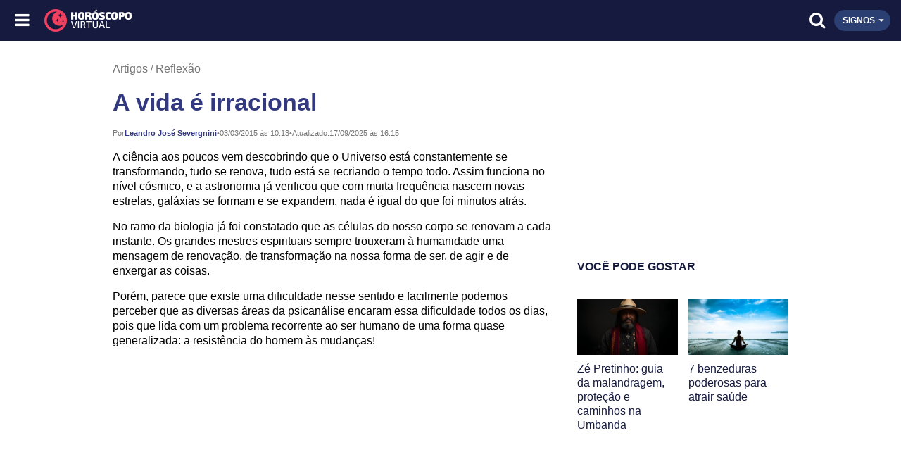

--- FILE ---
content_type: text/html; charset=UTF-8
request_url: https://www.horoscopovirtual.com.br/artigos/a-vida-e-irracional
body_size: 9874
content:



<!DOCTYPE html>
<html lang="pt-br">
<head><script>(function(w,i,g){w[g]=w[g]||[];if(typeof w[g].push=='function')w[g].push(i)})
(window,'GTM-T52NF8Z','google_tags_first_party');</script><script>(function(w,d,s,l){w[l]=w[l]||[];(function(){w[l].push(arguments);})('set', 'developer_id.dY2E1Nz', true);
		var f=d.getElementsByTagName(s)[0],
		j=d.createElement(s);j.async=true;j.src='/b50s/';
		f.parentNode.insertBefore(j,f);
		})(window,document,'script','dataLayer');</script>
    <meta charset="utf-8">
    <link rel="preconnect" href="https://www.googletagmanager.com/" crossorigin>


        <title>A vida irracional</title>
    <meta name="description" content="Você tem todo o direito de tentar entender a vida, mas você irá perceber que a mente racional não terá muita utilidade para isso.">
    
    
    <link rel="image_src" href="https://www.horoscopovirtual.com.br/imagem/artigos/artigos/a-vida-e-irracional.jpg">

        <meta property="og:title" content="A vida irracional">
    <meta property="og:description" content="Você tem todo o direito de tentar entender a vida, mas você irá perceber que a mente racional não terá muita utilidade para isso.">
    
                        <meta name="author" content="Leandro José Severgnini">
            
    <meta property="og:image" content="https://www.horoscopovirtual.com.br/imagem/artigos/artigos/a-vida-e-irracional.jpg">

    <!-- og:type unificado -->
	<meta property="og:type" content="article">
    <meta property="og:url" content="https://www.horoscopovirtual.com.br/artigos/a-vida-e-irracional">
	
    <meta property="fb:app_id" content="391593784300905">

          <meta property="article:published_time" content="2015-03-03T10:13:52-03:00">
      <meta property="article:modified_time"  content="2025-09-17T16:15:26-03:00">
    




    <meta name="viewport" content="width=device-width, minimum-scale=1, initial-scale=1">
    <meta name="theme-color" content="#1a1e44">

    <link rel="canonical" href="https://www.horoscopovirtual.com.br/artigos/a-vida-e-irracional">
    <link rel="icon" type="image/x-icon" href="/imagem/src/favicon.ico">
    <link rel="apple-touch-icon" href="/imagem/src/apple-touch-icon.png">

	<script type="application/ld+json">{"@context":"https://schema.org","@graph":[{"@type":"WebSite","@id":"https://www.horoscopovirtual.com.br/#website","url":"https://www.horoscopovirtual.com.br/","name":"Horóscopo Virtual","potentialAction":{"@type":"SearchAction","target":{"@type":"EntryPoint","urlTemplate":"https://www.horoscopovirtual.com.br/busca?q={search_term_string}"},"query-input":"required name=search_term_string"}},{"@type":"Organization","@id":"https://www.horoscopovirtual.com.br/#organization","name":"Horóscopo Virtual","url":"https://www.horoscopovirtual.com.br/","logo":{"@type":"ImageObject","url":"https://www.horoscopovirtual.com.br/content/static/important/logo.png","contentUrl":"https://www.horoscopovirtual.com.br/content/static/important/logo.png"},"sameAs":["https://www.facebook.com/HoroscopoVirtual","https://x.com/horoscopohv","https://br.pinterest.com/horoscopovirtual","https://www.instagram.com/horoscopovirtualoficial","https://www.youtube.com/c/Hor%C3%B3scopoVirtualOficial","https://www.tiktok.com/@horoscopovirtual","https://whatsapp.com/channel/0029VaAZ9yWADTONP1wwjn3v","https://t.me/horoscopovirtualoficial"]}]}</script>

	<link rel="stylesheet" href="/css/styles.min.css?634c34e1">
	
	<style>
		@font-face{font-family:'HV Mobile';src:url('/fonts/hv-mobile.ttf?634c34e1') format('truetype'),url('/fonts/hv-mobile.woff?634c34e1') format('woff'),url('/fonts/hv-mobile.svg?634c34e1#hv-mobile') format('svg');font-display:swap}#menu{transform:translateX(-100%)}@media (min-width:1350px){#menu{transform:translateX(0)}}	</style>

	

	
	<script type="bddc4732dba62da2d5a11205-text/javascript">
window.dataLayer = window.dataLayer || [];
window.dataLayer.push({
  'pageType': 'article',
  'articleAuthor': "Leandro Jos\u00e9 Severgnini",
  'articleCategory': "Reflex\u00e3o",
  'articleTags': "autoconhecimento, espiritualidade, pensamentos"});
</script>

	<script async src="https://pagead2.googlesyndication.com/pagead/js/adsbygoogle.js?client=ca-pub-7607241971555317" crossorigin="anonymous" type="bddc4732dba62da2d5a11205-text/javascript"></script>

	<!-- Google Tag Manager -->
	<script type="bddc4732dba62da2d5a11205-text/javascript">(function(w,d,s,l,i){w[l]=w[l]||[];w[l].push({'gtm.start':
	new Date().getTime(),event:'gtm.js'});var f=d.getElementsByTagName(s)[0],
	j=d.createElement(s),dl=l!='dataLayer'?'&l='+l:'';j.async=true;j.src=
	'https://www.googletagmanager.com/gtm.js?id='+i+dl;f.parentNode.insertBefore(j,f);
	})(window,document,'script','dataLayer','GTM-T52NF8Z');</script>
	<!-- End Google Tag Manager -->

	<script type="bddc4732dba62da2d5a11205-text/javascript">
	(function () {
		window.universal_variable = window.universal_variable || {};
		window.universal_variable.dfp = window.universal_variable.dfp || {};
		window.uolads = window.uolads || [];
	})();
	</script>
	<script src="//tm.jsuol.com.br/uoltm.js?id=j8dxgi" async type="bddc4732dba62da2d5a11205-text/javascript"></script>

	<script src="https://tm.jsuol.com.br/modules/external/admanager/horoscopo_virtual_ads.js" defer type="bddc4732dba62da2d5a11205-text/javascript"></script>

	<script type="bddc4732dba62da2d5a11205-text/javascript">
	window.pushAds = window.pushAds || [];
	</script>

	<!-- Meta Pixel Code -->
	<script type="bddc4732dba62da2d5a11205-text/javascript">
	!function(f,b,e,v,n,t,s)
	{if(f.fbq)return;n=f.fbq=function(){n.callMethod?
	n.callMethod.apply(n,arguments):n.queue.push(arguments)};
	if(!f._fbq)f._fbq=n;n.push=n;n.loaded=!0;n.version='2.0';
	n.queue=[];t=b.createElement(e);t.async=!0;
	t.src=v;s=b.getElementsByTagName(e)[0];
	s.parentNode.insertBefore(t,s)}(window, document,'script',
	'https://connect.facebook.net/en_US/fbevents.js');
	fbq('init', '1548734971983544');
	fbq('track', 'PageView');
	</script>
	<!-- End Meta Pixel Code -->
</head>

<body class="pg-artigos interna">

	
	<noscript>
		<img height="1" width="1" alt="" style="display:none" src="https://www.facebook.com/tr?id=1548734971983544&ev=PageView&noscript=1">
		<iframe src="https://www.googletagmanager.com/ns.html?id=GTM-T52NF8Z" height="0" width="0" style="display:none;visibility:hidden"></iframe>
		<link rel="stylesheet" href="/css/styles.min.css?634c34e1">
	</noscript>

	
	<header id="header">
		<i id="open-menu" class="icon-menu" data-tk-toggle-target="body" data-tk-toggle-class="toggle-menu"></i>
		<i id="close-menu" class="icon-close" data-tk-toggle-target="body" data-tk-toggle-class="toggle-menu"></i>
				<a class="home-link" href="/" title="Horóscopo Virtual" aria-label="Horóscopo Virtual">
			<i class="icon-logo-lua logo-image" aria-hidden="true"></i>
			<i class="icon-logo-nome-duplo logo-text" aria-hidden="true"></i>
		</a>
				<i class="icon-search btn-search" data-tk-toggle-target="body"
			data-tk-toggle-class="toggle-search"></i>
		<div id="search-suggestions">
			<form class="form-search-suggestions" action="/busca" method="get">
				<input type="submit" value="">
				<i class="icon-arrow-left" data-tk-toggle-target="body"
					data-tk-toggle-class="toggle-search"></i>
				<input type="search" id="search-field-suggestions" name="q"
					autocomplete="off" aria-label="Campo de busca" required>
			</form>
			<ul>
				<li>
					<a href="https://p.horoscopovirtual.com.br/mapa-astral?sck=maisfy&src=search">
						<i class="icon-search"></i>
						Mapa Astral Gratuito
					</a>
				</li>				
				<li>
					<a href="/horoscopo">
						<i class="icon-search"></i>
						Horóscopo do Dia
					</a>
				</li>
				<li>
					<a href="/tarot-sim-nao">
						<i class="icon-search"></i>
						Tarot Sim ou Não
					</a>
				</li>
				<li>
					<a href="/baralho-cigano">
						<i class="icon-search"></i>
						Baralho Cigano
					</a>
				</li>
				<li>
					<a href="/artigos/combinacoes-entre-os-signos">
						<i class="icon-search"></i>
						Combinação de Signos
					</a>
				</li>
				<li>
					<a href="/numerologia">
						<i class="icon-search"></i>
						Numerologia
					</a>
				</li>
				<li>
					<a href="/runas">
						<i class="icon-search"></i>
						Runas
					</a>
				</li>
				<li>
					<a href="/horoscopo-semanal">
						<i class="icon-search"></i>
						Horóscopo Semanal
					</a>
				</li>
				<li>
					<a href="/horoscopo-chines">
						<i class="icon-search"></i>
						Signos Chinês
					</a>
				</li>
				<li>
					<a href="/artigos/qual-o-seu-signo-ascendente">
						<i class="icon-search"></i>
						Ascendente
					</a>
				</li>
				<li>
					<a href="/biscoito-da-sorte">
						<i class="icon-search"></i>
						Biscoito da Sorte
					</a>
				</li>
			</ul>
		</div>
		<div id="signs-wrapper">
			<nav>
	<ul>
				<li>
			<a href="/horoscopo/aries">
				<i class="icon-aries"></i>
				<span>Áries</span>
			</a>
		</li>
				<li>
			<a href="/horoscopo/touro">
				<i class="icon-touro"></i>
				<span>Touro</span>
			</a>
		</li>
				<li>
			<a href="/horoscopo/gemeos">
				<i class="icon-gemeos"></i>
				<span>Gêmeos</span>
			</a>
		</li>
				<li>
			<a href="/horoscopo/cancer">
				<i class="icon-cancer"></i>
				<span>Câncer</span>
			</a>
		</li>
				<li>
			<a href="/horoscopo/leao">
				<i class="icon-leao"></i>
				<span>Leão</span>
			</a>
		</li>
				<li>
			<a href="/horoscopo/virgem">
				<i class="icon-virgem"></i>
				<span>Virgem</span>
			</a>
		</li>
				<li>
			<a href="/horoscopo/libra">
				<i class="icon-libra"></i>
				<span>Libra</span>
			</a>
		</li>
				<li>
			<a href="/horoscopo/escorpiao">
				<i class="icon-escorpiao"></i>
				<span>Escorpião</span>
			</a>
		</li>
				<li>
			<a href="/horoscopo/sagitario">
				<i class="icon-sagitario"></i>
				<span>Sagitário</span>
			</a>
		</li>
				<li>
			<a href="/horoscopo/capricornio">
				<i class="icon-capricornio"></i>
				<span>Capricórnio</span>
			</a>
		</li>
				<li>
			<a href="/horoscopo/aquario">
				<i class="icon-aquario"></i>
				<span>Aquário</span>
			</a>
		</li>
				<li>
			<a href="/horoscopo/peixes">
				<i class="icon-peixes"></i>
				<span>Peixes</span>
			</a>
		</li>
			</ul>
</nav>		</div>
		<div id="open-signs" data-tk-toggle-target="#header" data-tk-toggle-class="show-signs">
			<span>Signos</span>
			<i class="icon-drop-down"></i>
		</div>
	</header>

	
	<div id="signs-mask" data-tk-toggle-target="#header" data-tk-toggle-class="show-signs"></div>
	<div id="menu-mask" data-tk-toggle-target="body" data-tk-toggle-class="toggle-menu"></div>

	<nav id="menu">
		<form class="form-search-menu" action="/busca" method="get">
			<input type="search" name="q" placeholder="Buscar" autocomplete="off"
				aria-label="Campo de busca" required>
			<div>
				<input type="submit" value="">
				<i class="icon-search btn-search"></i>
			</div>
		</form>
		<ul itemscope itemtype="http://schema.org/SiteNavigationElement">
			<li>
				<span class="item">
					<i class="icon-drop-down"></i>
					<i class="icon-horoscopo"></i>
					Horóscopo
				</span>
				<ul class="sub-list">
					<li>
						<a class="item" itemprop="url" href="/horoscopo">
							<span itemprop="name">Horóscopo de Hoje</span>
						</a>
					</li>
					<li>
						<a class="item" itemprop="url" href="/artigos/horoscopo-de-amanha">
							<span itemprop="name">Horóscopo de Amanhã</span>
						</a>
					</li>					
					<li>
						<a class="item" itemprop="url" href="/horoscopo-semanal">
							<span itemprop="name">Horóscopo Semanal</span>
						</a>
					</li>
					<li>
						<a class="item" itemprop="url" target="_blank"
							href="https://p.horoscopovirtual.com.br/newsletter">
							<span itemprop="name">Horóscopo por e-mail</span>
						</a>
					</li>
					<li>
						<a class="item" itemprop="url"
							href="/horoscopo-anual/previsao-para-2026">
							<span itemprop="name">Horoscopo 2026</span>
						</a>
					</li>				
					<li>
						<a class="item" itemprop="url"
							href="/artigos/qual-o-seu-signo-ascendente">
							<span itemprop="name">Signo Ascendente</span>
						</a>
					</li>
					<li>
						<a class="item" itemprop="url" href="/horoscopo-chines">
							<span itemprop="name">Horóscopo Chinês</span>
						</a>
					</li>
					<li>
						<a class="item" itemprop="url"
							href="/horoscopo-profissional">
							<span itemprop="name">Horóscopo Profissional</span>
						</a>
					</li>
					<li>
						<span class="item">
							<i class="icon-drop-down"></i>
							Outros horóscopos
						</span>
						<ul class="sub-list">
							<li>
								<a class="item" itemprop="url"
									href="/horoscopo-asteca">
									<span itemprop="name">Horóscopo Asteca</span>
								</a>
							</li>
							<li>
								<a class="item" itemprop="url"
									href="/horoscopo-das-arvores">
									<span itemprop="name">
										Horóscopo das Árvores
									</span>
								</a>
							</li>
							<li>
								<a class="item" itemprop="url"
									href="/horoscopo-criancas">
									<span itemprop="name">
										Horóscopo das Crianças
									</span>
								</a>
							</li>
							<li>
								<a class="item" itemprop="url"
									href="/horoscopo-das-flores">
									<span itemprop="name">
										Horóscopo das Flores
									</span>
								</a>
							</li>
							<li>
								<a class="item" itemprop="url"
									href="/artigos/conheca-o-horoscopo-indiano">
									<span itemprop="name">Horóscopo Indiano</span>
								</a>
							</li>
							<li>
								<a class="item" itemprop="url"
									href="/horoscopo-japones">
									<span itemprop="name">Horóscopo Japonês</span>
								</a>
							</li>
							<li>
								<a class="item" itemprop="url"
									href="/horoscopo-materno">
									<span itemprop="name">Horóscopo Materno</span>
								</a>
							</li>
							<li>
								<a class="item" itemprop="url"
									href="/horoscopo-paterno">
									<span itemprop="name">Horóscopo Paterno</span>
								</a>
							</li>
							<li>
								<a class="item" itemprop="url"
									href="/horoscopo-xamanico">
									<span itemprop="name">Horóscopo Xamânico</span>
								</a>
							</li>
						</ul>
					</li>
				</ul>
			</li>
			<li>
				<span class="item">
					<i class="icon-drop-down"></i>
					<i class="icon-sympathy"></i>
					Simpatias
				</span>
				<ul class="sub-list">
					<li>
						<a class="item" itemprop="url" href="/simpatias-amor">
							<span itemprop="name">Simpatias Amor</span>
						</a>
					</li>
					<li>
						<a class="item" itemprop="url" href="/simpatias-casamento">
							<span itemprop="name">Simpatias Casamento</span>
						</a>
					</li>
					<li>
						<a class="item" itemprop="url" href="/simpatias-negocios">
							<span itemprop="name">Simpatias Negócios</span>
						</a>
					</li>
					<li>
						<a class="item" itemprop="url" href="/simpatias-trabalho">
							<span itemprop="name">Simpatias Trabalho</span>
						</a>
					</li>
					<li>
						<a class="item" itemprop="url" href="/simpatias-saude">
							<span itemprop="name">Simpatias Saúde</span>
						</a>
					</li>
					<li>
						<a class="item" itemprop="url" href="/simpatias-diversas">
							<span itemprop="name">Outras simpatias</span>
						</a>
					</li>
				</ul>
			</li>
			<li>
				<a class="item" itemprop="url" href="https://p.horoscopovirtual.com.br/mapa-astral?sck=maisfy&src=menu">
					<i class="icon-astral"></i>
					<span itemprop="name">Mapa Astral Gratuito</span>
				</a>
			</li>
			<li class="separator">Interativos</li>
			<li>
				<span class="item">
					<i class="icon-drop-down"></i>
					<i class="icon-tarot"></i>
					Tarot
				</span>
				<ul class="sub-list">
					<li>
						<a class="item" itemprop="url" href="/tarot-amor">
							<span itemprop="name">Tarot do Amor</span>
						</a>
					</li>
					<li>
						<a class="item" itemprop="url" href="/tarot-trabalho">
							<span itemprop="name">Tarot do Trabalho</span>
						</a>
					</li>
					<li>
						<a class="item" itemprop="url" href="/tarot-saude">
							<span itemprop="name">Tarot da Saúde</span>
						</a>
					</li>
					<li>
						<a class="item" itemprop="url" href="/tarot-sim-nao">
							<span itemprop="name">Tarot Sim ou Não</span>
						</a>
					</li>
					<li>
						<a class="item" itemprop="url" href="/tarot-orixas">
							<span itemprop="name">Tarot dos Orixás</span>
						</a>
					</li>
					<li>
						<a class="item" itemprop="url" href="/tarot-egipcio">
							<span itemprop="name">Tarot Egípcio</span>
						</a>
					</li>
					<li>
						<a class="item" itemprop="url" href="/tarot-mitologico">
							<span itemprop="name">Tarot Mitológico</span>
						</a>
					</li>
					<li>
						<a class="item" itemprop="url" href="/tarot-graal">
							<span itemprop="name">Tarot do Santo Graal</span>
						</a>
					</li>
					<li>
						<a class="item" itemprop="url" target="_blank"
							href="https://p.horoscopovirtual.com.br/tarot-responde/">
							<span itemprop="name">Tarot Responde</span>
						</a>
					</li>
					<li>
						<a class="item" itemprop="url" target="_blank"
							href="https://p.horoscopovirtual.com.br/tarot-responde">
							<span itemprop="name">Consulte um tarólogo</span>
						</a>
					</li>
				</ul>
			</li>
			<li>
				<span class="item">
					<i class="icon-drop-down"></i>
					<i class="icon-oracle"></i>
					Oráculos
				</span>
				<ul class="sub-list">
					<li>
						<a class="item" itemprop="url" href="/numerologia">
							<span itemprop="name">Numerologia</span>
						</a>
					</li>
					<li>
						<a class="item" itemprop="url" href="/runas">
							<span itemprop="name">Runas</span>
						</a>
					</li>
					<li>
						<a class="item" itemprop="url" href="/baralho-cigano">
							<span itemprop="name">Baralho Cigano</span>
						</a>
					</li>
					<li>
						<a class="item" itemprop="url" href="/cristalomancia">
							<span itemprop="name">Cristalomancia</span>
						</a>
					</li>
					<li>
						<a class="item" itemprop="url" href="/oraculo-das-deusas">
							<span itemprop="name">Oráculo das Deusas</span>
						</a>
					</li>
					<li>
						<a class="item" itemprop="url" href="/oraculo-floral">
							<span itemprop="name">Oráculo Floral</span>
						</a>
					</li>
					<li>
						<a class="item" itemprop="url"
							href="/personalidade-numerologica">
							<span itemprop="name">Personalidade Numerológica</span>
						</a>
					</li>
					<li>
						<a class="item" itemprop="url" href="/grafologia">
							<span itemprop="name">Grafologia</span>
						</a>
					</li>
					<li>
						<a class="item" itemprop="url" href="/quiromancia">
							<span itemprop="name">Quiromancia</span>
						</a>
					</li>
				</ul>
			</li>
			<li>
				<span class="item">
					<i class="icon-drop-down"></i>
					<i class="icon-test"></i>
					Testes
				</span>
				<ul class="sub-list">
					<li>
						<a class="item" itemprop="url"
							href="/artigos/voce-e-uma-pessoa-organizada">
							<span itemprop="name">
								Você é uma pessoa organizada?
							</span>
						</a>
					</li>
					<li>
						<a class="item" itemprop="url"
							href="/artigos/voce-gosta-de-fazer-drama">
							<span itemprop="name">Você gosta de fazer drama?</span>
						</a>
					</li>
					<li>
						<a class="item" itemprop="url"
							href="/artigos/voce-e-uma-pessoa-independente">
							<span itemprop="name">Você é independente?</span>
						</a>
					</li>
					<li>
						<a class="item" itemprop="url"
							href="/artigos/voce-e-otimista-ou-pessimista">
							<span itemprop="name">
								Você é otimista ou pessimista?
							</span>
						</a>
					</li>
					<li>
						<span class="item">
							<i class="icon-drop-down"></i>
							Quão (seu signo) é você?
						</span>
						<ul class="sub-list">
							<li>
								<a class="item" itemprop="url"
									href="/artigos/quao-ariana-voce-e">
									<span itemprop="name">
										Quão Ariana(o) é você?
									</span>
								</a>
							</li>
							<li>
								<a class="item" itemprop="url"
									href="/artigos/quao-taurina-voce-e">
									<span itemprop="name">
										Quão Taurina(o) é você?
									</span>
								</a>
							</li>
							<li>
								<a class="item" itemprop="url"
									href="/artigos/quao-geminiana-voce-e">
									<span itemprop="name">
										Quão Geminiana(o) é você?
									</span>
								</a>
							</li>
							<li>
								<a class="item" itemprop="url"
									href="/artigos/quao-canceriana-voce-e">
									<span itemprop="name">
										Quão Canceriana(o) é você?
									</span>
								</a>
							</li>
							<li>
								<a class="item" itemprop="url"
									href="/artigos/quao-leonina-voce-e">
									<span itemprop="name">
										Quão Leonina(o) é você?
									</span>
								</a>
							</li>
							<li>
								<a class="item" itemprop="url"
									href="/artigos/quao-virginiana-voce-e">
									<span itemprop="name">
										Quão Virginiana(o) é você?
									</span>
								</a>
							</li>
							<li>
								<a class="item" itemprop="url"
									href="/artigos/quao-libriana-voce-e">
									<span itemprop="name">
										Quão Libriana(o) é você?
									</span>
								</a>
							</li>
							<li>
								<a class="item" itemprop="url"
									href="/artigos/quao-escorpiana-voce-e">
									<span itemprop="name">
										Quão Escorpiana(o) é você?
									</span>
								</a>
							</li>
							<li>
								<a class="item" itemprop="url"
									href="/artigos/quao-sagitariana-voce-e">
									<span itemprop="name">
										Quão Sagitariana(o) é você?
									</span>
								</a>
							</li>
							<li>
								<a class="item" itemprop="url"
									href="/artigos/quao-capricorniana-voce-e">
									<span itemprop="name">
										Quão Capricorniana(o) é você?
									</span>
								</a>
							</li>
							<li>
								<a class="item" itemprop="url"
									href="/artigos/quao-aquariana-voce-e">
									<span itemprop="name">
										Quão Aquariana(o) é você?
									</span>
								</a>
							</li>
							<li>
								<a class="item" itemprop="url"
									href="/artigos/quao-pisciana-voce-e">
									<span itemprop="name">
										Quão Pisciana(o) é você?
									</span>
								</a>
							</li>
						</ul>
					</li>
					<li>
						<a class="item" itemprop="url"
							href="/artigos/categoria/testes">
							<span itemprop="name">Mais testes</span>
						</a>
					</li>
				</ul>
			</li>
			<li class="separator">Temas</li>
			<li>
				<span class="item">
					<i class="icon-drop-down"></i>
					<i class="icon-amor-relacionamento"></i>
					Amor
				</span>
				<ul class="sub-list">
					<li>
						<a class="item" itemprop="url" href="/sinastria-amorosa">
							<span itemprop="name">Sinastria Amorosa</span>
						</a>
					</li>
					<li>
						<a class="item" itemprop="url" href="/cupido-do-amor">
							<span itemprop="name">Cupido do Amor</span>
						</a>
					</li>
					<li>
						<a class="item" itemprop="url" href="/tarot-amor">
							<span itemprop="name">Tarot do Amor</span>
						</a>
					</li>
					<li>
						<a class="item" itemprop="url" href="/oraculo-do-casal">
							<span itemprop="name">Oráculo do Casal</span>
						</a>
					</li>
					<li>
						<a class="item" itemprop="url" href="/simpatias-amor">
							<span itemprop="name">Simpatias Amor</span>
						</a>
					</li>
					<li>
						<a class="item" itemprop="url" href="/simpatias-casamento">
							<span itemprop="name">Simpatias Casamento</span>
						</a>
					</li>
					<li>
						<a class="item" itemprop="url" href="/pontos-eroticos">
							<span itemprop="name">Pontos Eróticos</span>
						</a>
					</li>
					<li>
						<a class="item" itemprop="url"
							href="/artigos/categoria/amor-relacionamento">
							<span itemprop="name">Tudo sobre Amor</span>
						</a>
					</li>
					<li>
						<a class="item" itemprop="url" target="_blank"
							href="https://p.horoscopovirtual.com.br/tarot-responde">
							<span itemprop="name">
								Consulte um tarólogo do Amor
							</span>
						</a>
					</li>
				</ul>
			</li>
			<li>
				<span class="item">
					<i class="icon-drop-down"></i>
					<i class="icon-home-family"></i>
					Casa e Família
				</span>
				<ul class="sub-list">
					<li>
						<a class="item" itemprop="url" href="/feng-shui">
							<span itemprop="name">Feng Shui</span>
						</a>
					</li>
					<li>
						<a class="item" itemprop="url" href="/objetos-perdidos">
							<span itemprop="name">Objetos Perdidos</span>
						</a>
					</li>
					<li>
						<a class="item" itemprop="url" href="/horoscopo-materno">
							<span itemprop="name">Horóscopo Materno</span>
						</a>
					</li>
					<li>
						<a class="item" itemprop="url" href="/horoscopo-paterno">
							<span itemprop="name">Horóscopo Paterno</span>
						</a>
					</li>
					<li>
						<a class="item" itemprop="url" href="/horoscopo-criancas">
							<span itemprop="name">Horóscopo das Crianças</span>
						</a>
					</li>
					<li>
						<a class="item" itemprop="url"
							href="/artigos/os-avos-de-cada-signo">
							<span itemprop="name">Avós de cada signo</span>
						</a>
					</li>
					<li>
						<a class="item" itemprop="url" href="/oraculo-do-casal">
							<span itemprop="name">Oráculo do Casal</span>
						</a>
					</li>
				</ul>
			</li>
			<li>
				<span class="item">
					<i class="icon-drop-down"></i>
					<i class="icon-knowledge"></i>
					Autoconhecimento
				</span>
				<ul class="sub-list">
					<li>
						<a class="item" itemprop="url" href="/anjos">
							<span itemprop="name">Anjos</span>
						</a>
					</li>
					<li>
						<a class="item" itemprop="url" href="/artigos">
							<span itemprop="name">Artigos</span>
						</a>
					</li>
					<li>
						<a class="item" itemprop="url" href="/baralho-cigano">
							<span itemprop="name">Baralho Cigano</span>
						</a>
					</li>
					<li>
						<a class="item" itemprop="url"
							href="/mitologia-e-conto-de-fadas">
							<span itemprop="name">Contos de Fadas</span>
						</a>
					</li>
					<li>
						<a class="item" itemprop="url" href="/cristalomancia">
							<span itemprop="name">Cristalomancia</span>
						</a>
					</li>
					<li>
						<a class="item" itemprop="url" href="/grafologia">
							<span itemprop="name">Grafologia</span>
						</a>
					</li>
					<li>
						<a class="item" itemprop="url" href="/buzios">
							<span itemprop="name">Jogo de Búzios</span>
						</a>
					</li>
					<li>
						<a class="item" itemprop="url" href="/mapa-astral">
							<span itemprop="name">Mapa Astral</span>
						</a>
					</li>
					<li>
						<a class="item" itemprop="url"
							href="/mitologia-e-conto-de-fadas">
							<span itemprop="name">Mitologia</span>
						</a>
					</li>
					<li>
						<a class="item" itemprop="url" href="/numerologia">
							<span itemprop="name">Numerologia</span>
						</a>
					</li>
					<li>
						<a class="item" itemprop="url" href="/oraculo-das-deusas">
							<span itemprop="name">Oráculo das Deusas</span>
						</a>
					</li>
					<li>
						<a class="item" itemprop="url" href="/oraculo-floral">
							<span itemprop="name">Oráculo Floral</span>
						</a>
					</li>
					<li>
						<a class="item" itemprop="url" href="/pensamentos">
							<span itemprop="name">Pensamentos</span>
						</a>
					</li>
					<li>
						<a class="item" itemprop="url"
							href="/personalidade-numerologica">
							<span itemprop="name">Personalidade Numerológica</span>
						</a>
					</li>
					<li>
						<a class="item" itemprop="url" href="/tarot">
							<span itemprop="name">Tarot</span>
						</a>
					</li>
					<li>
						<a class="item" itemprop="url" href="/quiromancia">
							<span itemprop="name">Quiromancia</span>
						</a>
					</li>
					<li>
						<a class="item" itemprop="url" href="/runas">
							<span itemprop="name">Runas</span>
						</a>
					</li>
					<li>
						<a class="item" itemprop="url" href="/simpatias">
							<span itemprop="name">Simpatias</span>
						</a>
					</li>
					<li>
						<span class="item">
							<i class="icon-drop-down"></i>
							Sonhos
						</span>
						<ul class="sub-list">
							<li>
								<a class="item" itemprop="url"
									href="/artigos/o-que-significa-sonhar-com-cobra">
									<span itemprop="name">Sonhar com Cobra</span>
								</a>
							</li>
							<li>
								<a class="item" itemprop="url"
									href="/artigos/o-que-significa-sonhar-com-cachorro">
									<span itemprop="name">Sonhar com Cachorro</span>
								</a>
							</li>
							<li>
								<a class="item" itemprop="url"
									href="/artigos/significado-de-sonhar-com-rato">
									<span itemprop="name">Sonhar com Rato</span>
								</a>
							</li>
							<li>
								<a class="item" itemprop="url"
									href="/artigos/o-que-significa-sonhar-com-piolho">
									<span itemprop="name">Sonhar com Piolho</span>
								</a>
							</li>
							<li>
								<a class="item" itemprop="url"
									href="/artigos/o-que-significa-sonhar-com-dinheiro">
									<span itemprop="name">Sonhar com Dinheiro</span>
								</a>
							</li>
							<li>
								<a class="item" itemprop="url"
									href="/artigos/o-que-significa-sonhar-com-dente">
									<span itemprop="name">Sonhar com Dente</span>
								</a>
							</li>
							<li>
								<a class="item" itemprop="url"
									href="/artigos/o-que-significa-sonhar-com-gato">
									<span itemprop="name">Sonhar com Gato</span>
								</a>
							</li>
							<li>
								<a class="item" itemprop="url"
									href="/artigos/o-que-significa-sonhar-com-sapo">
									<span itemprop="name">Sonhar com Sapo</span>
								</a>
							</li>
							<li>
								<a class="item" itemprop="url"
									href="/artigos/o-que-significa-sonhar-com-aranha">
									<span itemprop="name">Sonhar com Aranha</span>
								</a>
							</li>
							<li>
								<a class="item" itemprop="url"
									href="/artigos/o-que-significa-sonhar-com-peixe">
									<span itemprop="name">Sonhar com Peixe</span>
								</a>
							</li>
							<li>
								<a class="item" itemprop="url" href="/sonhos">
									<span itemprop="name">Todos os sonhos</span>
								</a>
							</li>
						</ul>
					</li>
					<li>
						<a class="item" itemprop="url"
							href="/artigos/categoria/testes">
							<span itemprop="name">Testes</span>
						</a>
					</li>
				</ul>
			</li>
			<li>
				<span class="item">
					<i class="icon-drop-down"></i>
					<i class="icon-career"></i>
					Carreira e Dinheiro
				</span>
				<ul class="sub-list">
					<li>
						<a class="item" itemprop="url"
							href="/horoscopo-profissional">
							<span itemprop="name">Horóscopo Profissional</span>
						</a>
					</li>
					<li>
						<a class="item" itemprop="url"
							href="/artigos/afaste-as-mas-energias-do-seu-trabalho">
							<span itemprop="name">
								Melhore a energia no trabalho
							</span>
						</a>
					</li>
					<li>
						<a class="item" itemprop="url"
							href="/artigos/entenda-seu-signo-e-seja-mais-produtivo">
							<span itemprop="name">
								Seja mais produtivo no trabalho
							</span>
						</a>
					</li>
					<li>
						<a class="item" itemprop="url" href="/tarot-trabalho">
							<span itemprop="name">Tarot do Trabalho</span>
						</a>
					</li>
					<li>
						<a class="item" itemprop="url" href="/simpatias-negocios">
							<span itemprop="name">Simpatias Negócios</span>
						</a>
					</li>
					<li>
						<a class="item" itemprop="url" href="/simpatias-trabalho">
							<span itemprop="name">Simpatias Trabalho</span>
						</a>
					</li>
					<li>
						<a class="item" itemprop="url" href="/biscoito-da-sorte">
							<span itemprop="name">Biscoito da Sorte</span>
						</a>
					</li>
					<li>
						<a class="item" itemprop="url"
							href="/aniversario-dos-famosos">
							<span itemprop="name">Aniversário dos Famosos</span>
						</a>
					</li>
				</ul>
			</li>
			<li>
				<span class="item">
					<i class="icon-drop-down"></i>
					<i class="icon-welfare"></i>
					Bem-Estar
				</span>
				<ul class="sub-list">
					<li>
						<a class="item" itemprop="url"
							href="/artigos/dicas-de-saude-para-cada-signo">
							<span itemprop="name">Dicas de Saúde</span>
						</a>
					</li>
					<li>
						<a class="item" itemprop="url"
							href="/medicina-chinesa-e-acupuntura">
							<span itemprop="name">Medicina Chinesa</span>
						</a>
					</li>
					<li>
						<a class="item" itemprop="url"
							href="/medicina-chinesa-e-acupuntura">
							<span itemprop="name">Acupuntura</span>
						</a>
					</li>
					<li>
						<a class="item" itemprop="url" href="/reiki">
							<span itemprop="name">Reiki</span>
						</a>
					</li>
					<li>
						<a class="item" itemprop="url" href="/simpatias-saude">
							<span itemprop="name">Simpatias Saúde</span>
						</a>
					</li>
					<li>
						<a class="item" itemprop="url" href="/tarot-saude">
							<span itemprop="name">Tarot da Saúde</span>
						</a>
					</li>
				</ul>
			</li>
			<li class="separator">PREVISÕES</li>
			<li>
				<a class="item" href="https://www.whatsapp.com/channel/0029VaAZ9yWADTONP1wwjn3v" target="_blank">
					<i class="icon-whatsapp"></i>
					WhatsApp
				</a>
			</li>
			<li>
				<a class="item" href="https://www.youtube.com/c/Hor%C3%B3scopoVirtualOficial" target="_blank">
					<i class="icon-youtube"></i>
					Youtube
				</a>
			</li>
			<li>
				<a class="item" href="https://www.instagram.com/horoscopovirtualoficial" target="_blank">
					<i class="icon-instagram"></i>
					Instagram
				</a>
			</li>
			<li>
				<a class="item" href="https://p.horoscopovirtual.com.br/newsletter" target="_blank">
					<i class="icon-at"></i>
					E-mail
				</a>
			</li>
			<li>
				<a class="item" href="https://t.me/horoscopovirtualoficial" target="_blank">
					<i class="icon-telegram"></i>
					Telegram
				</a>
			</li>
			<li>
				<a class="item" itemprop="url" target="_blank"
					href="/parcerias/horoscopo">
					<i class="icon-widget"></i>
					<span itemprop="name">Horóscopo no seu site</span>
				</a>
			</li>
		</ul>
		<ul>
			<li>
				<a class="item" target="_blank" href="https://www.9giga.com.br/contato/horoscopovirtual">Contato</a>
			</li>
			<li>
				<a class="item" target="_blank" href="https://www.9giga.com.br">Anuncie</a>
			</li>
			<li>
				<a class="item" target="_blank" href="/artigos/termos-de-uso">Termos de Uso</a>
			</li>
			<li>
				<a class="item" target="_blank" href="/artigos/politica-de-privacidade">Política de Privacidade</a>
			</li>			
			<li>
				<span class="item" id="csconsentlink">Configurações de cookies</span>
			</li>			
		</ul>
	</nav>

	<main id="content">
<link rel="stylesheet" href="/css/pages/articles.min.css">

<div class="split-container wrapper-content">
	<article class="content-container left-container">
		<nav class="breadcrumb" aria-label="Breadcrumb">
			<ol>
				<li><a href="/artigos">Artigos</a></li>
				<li><a href="/artigos/categoria/reflexao">Reflexão</a></li>
			</ol>
		</nav>

		<h1 class="title-article">A vida é irracional</h1>

		<p class="meta-line">
			Por <a href="/artigos/autores/leandro-jose-severgnini">
				Leandro José Severgnini			</a>

							• <span class="sr-only">Publicado: </span>
				<time datetime="2015-03-03T10:13:52-03:00" itemprop="datePublished">
					03/03/2015 às 10:13				</time>
			
							• <span>Atualizado:</span>
				<time datetime="2025-09-17T16:15:26-03:00" itemprop="dateModified">
					17/09/2025 às 16:15				</time>
					</p>

		<div class="text-wrapper">
			<div id="entry-content" data-info="439">
				<p>A ciência aos poucos vem descobrindo que o Universo está constantemente se transformando, tudo se renova, tudo está se recriando o tempo todo. Assim funciona no nível cósmico, e a astronomia já verificou que com muita frequência nascem novas estrelas, galáxias se formam e se expandem, nada é igual do que foi minutos atrás.</p>

<p>No ramo da biologia já foi constatado que as células do nosso corpo se renovam a cada instante. Os grandes mestres espirituais sempre trouxeram à humanidade uma mensagem de renovação, de transformação na nossa forma de ser, de agir e de enxergar as coisas.</p>

<p>Porém, parece que existe uma dificuldade nesse sentido e facilmente podemos perceber que as diversas áreas da psicanálise encaram essa dificuldade todos os dias, pois que lida com um problema recorrente ao ser humano de uma forma quase generalizada: a resistência do homem às mudanças!</p><div class="ads-300x250 mobile-250 desktop-250"><div class="videoad" id="banner-video-area"><script type="bddc4732dba62da2d5a11205-text/javascript">window.pushAds.push("banner-video-area")</script></div></div>

<p>Não sei bem o porquê, mas parece que todos temos medo daquilo que é novo, daquilo que vai nos obrigar a sair da velha zona de conforto. Talvez o medo seja o grande vilão da história, mas não podemos nos esquecer de que ele só existe porque nós mesmos o alimentamos. Sem nossa contribuição ele não existiria. Então o que fazer? Qual a receita?</p>

<p>Creio que só exista uma forma e essa forma é encarar o medo de frente. Não me refiro aos medos superficiais que nos acometem todos os dias, pois na verdade só existe um medo que é o pai de todos os outros: o medo de nos entregarmos ao sábio fluxo da vida. Muitos dizem que devemos tomar as rédeas da vida e fazermos dela o que quisermos.</p>

<p>Faça isso e cedo ou tarde acabará frustrado, pois a vida não tem qualquer obrigação de atender aos nossos anseios. Essa noção de levarmos a vida ao invés de sermos levados por ela ocorre pela nossa incapacidade de percebermos que somos partes indissociáveis de um permanente fluxo universal, e isso nos mantém reféns, tirando-nos a possibilidade de enxergarmos que a vida muda e que o nosso papel é mudar junto com ela.</p>

<p>Essa é a grande diferença entre a cultura ocidental e a oriental. Nós ocidentais, somos excessivamente lógicos, racionais e analíticos. Isso não ocorre no oriente, lá a prioridade não é raciocinar, mas sentir; lá a prioridade é estar em harmonia com a vida e não contra ela; lá a prioridade é o amor e não a lógica ou o julgamento.</p>

<p>A consequência disso só pode ser a sincronia com o fluxo natural da vida. Olhe ao redor e perceba como a natureza de um modo geral conspira para o equilíbrio, o desequilíbrio só existe na raça humana, na raça que se intitula racional. Você tem todo o direito de tentar entender a vida, mas você irá perceber que a mente racional não terá muita utilidade para isso.</p>

<p>Foi por isso que a natureza nos presenteou com o coração, pois cá entre nós, só o coração é capaz de entender a vida. Não existe nada mais irracional que a vida e é por isso que só o coração é capaz de entendê-la, pois só o amor é capaz de ser quase tão irracional quanto a vida. Sorte nossa, pois só o amor pode nos dar a coragem de abandonar tudo o que somos para sermos ainda melhores.</p>

<p><em>Nós pensamos demais e sentimos muito pouco - Charles Chaplin.</em></p>

															<p class="group-title">
							Textos sobre a vida:
						</p>
						<nav class="article-pagination" aria-label="Partes desta série">
							<ul>
																																				<li class="">
											<a href="/artigos/a-vida-traz">A vida traz</a>
										</li>
																																													<li class="">
											<a href="/artigos/a-vida-ensina-pelas-entrelinhas">A vida ensina pelas entrelinhas</a>
										</li>
																																													<li class="">
											<a href="/artigos/a-vida-como-ela-e-e-como-nos-a-fazemos">A vida como ela é e como nós a fazemos</a>
										</li>
																																													<li class="">
											<a href="/artigos/a-vida-e-generosa">A vida é generosa</a>
										</li>
																																													<li class="">
											<a href="/artigos/vida-feita-vivemos">A vida é feita do que vivemos</a>
										</li>
																																													<li class="">
											<a href="/artigos/vida-dura-para-quem-e-mole">A vida é dura para quem é mole</a>
										</li>
																																													<li class="">
											<a href="/artigos/a-vida-pede-ajuda">A vida pede ajuda</a>
										</li>
																																													<li class="">
											<a href="/artigos/a-vida-e-uma-escola">A vida é uma escola</a>
										</li>
																																													<li class="current ">
											<span>A vida é irracional</span>
										</li>
																																													<li class="">
											<a href="/artigos/vida-assim-ou-fazemos-assim">A vida é assim ou fazemos assim?</a>
										</li>
																																													<li class="">
											<a href="/artigos/a-vida-e-simples">A vida é simples</a>
										</li>
																																													<li class="">
											<a href="/artigos/a-vida-e-feita-de-escolhas">A vida é feita de escolhas</a>
										</li>
																								</ul>
						</nav>
									


			</div>
		</div>

		<div class="share-wrapper">
			<a class="webshare-link"><i class="icon-share"></i>Compartilhar</a>
			<address class="author-signature">
				<a href="/artigos/autores/leandro-jose-severgnini">
					<img width="94" height="94" loading="lazy" alt="Foto Leandro José Severgnini"
						src="/imagem/artigos/autores-novo/leandro-severgnini.jpg">
					Leandro José Severgnini				</a>
			</address>
		</div>

		<ul class="mod-tags">
							<li><a href="/artigos/tag/autoconhecimento">autoconhecimento</a></li>
							<li><a href="/artigos/tag/espiritualidade">espiritualidade</a></li>
							<li><a href="/artigos/tag/pensamentos">pensamentos</a></li>
					</ul>

			</article>

	<aside class="right-container">
		<div class="scrollable-content">
			<div class="ad-container desktop-250 mobile-250 margin-mobile">
    <div class="pubad" data-pos="MRD" id="MRD"><script type="bddc4732dba62da2d5a11205-text/javascript">window.pushAds.push('MRD')</script></div>
</div>			
<div class="relacionados">
    <h4>Você pode gostar</h4>
            <a href="/ze-pretinho-guia-da-malandragem-protecao-e-caminhos-na-umbanda">
            <div class="image-wrapper">
                <img
                    width="640"
                    height="360"
                    src="/imagem/artigos/artigos/capas-hor-scopo-2-41-68de9e97.jpg"
                    alt="Imagem do malandro Zé Pretinho da umbanda. Ele usa roupas simples, escuras ou em tons de preto, vermelho e dourado, simbolizando força espiritual e ligação com a malandragem. Frequentemente usa chapéu, colete ou lenço, reforçando sua identidade de malandr"
                    loading="lazy" title="Canva/horoscopovIrtuAl">
            </div>
            <p>Zé Pretinho: guia da malandragem, proteção e caminhos na Umbanda</p>
        </a>
            <a href="/artigos/sete-benzeduras-poderosas-para-atrair-saude">
            <div class="image-wrapper">
                <img
                    width="640"
                    height="360"
                    src="/imagem/artigos/artigos/-771.jpg"
                    alt="7 benzeduras poderosas para atrair saúde"
                    loading="lazy">
            </div>
            <p>7 benzeduras poderosas para atrair saúde</p>
        </a>
            <a href="/5-signos-que-viverao-mudancas-radicais-no-inicio-do-ano-de-2026">
            <div class="image-wrapper">
                <img
                    width="640"
                    height="360"
                    src="/imagem/artigos/artigos/137-137-69208067.jpg"
                    alt="Há uma Roda do Zodíaco com os símbolos dos signos em volta."
                    loading="lazy" title="Pixelparticle / Getty Images / Canva">
            </div>
            <p>5 signos que viverão mudanças radicais no início do ano de 2026</p>
        </a>
            <a href="/artigos/5-dicas-para-recomecar-o-amor-depois-de-uma-traicao">
            <div class="image-wrapper">
                <img
                    width="640"
                    height="360"
                    src="/imagem/artigos/artigos/traicao.jpg"
                    alt="5 dicas para recomeçar no amor depois de uma traição"
                    loading="lazy">
            </div>
            <p>5 dicas para recomeçar no amor depois de uma traição</p>
        </a>
            <a href="/artigos/o-que-significa-sonhar-com-sexo">
            <div class="image-wrapper">
                <img
                    width="640"
                    height="360"
                    src="/imagem/artigos/artigos/-1103.jpg"
                    alt="O que significa sonhar com sexo"
                    loading="lazy">
            </div>
            <p>O que significa sonhar com sexo</p>
        </a>
            <a href="/horoscopo-anual/cancer-2026-previsao-do-ano">
            <div class="image-wrapper">
                <img
                    width="640"
                    height="360"
                    src="/imagem/artigos/artigos/capas-hor-scopo-2-2025-11-11t1132-691348ee.jpg"
                    alt="Glifo do signo de Câncer e o ano de 2026 acoplado na imagem no canto superior direito."
                    loading="lazy" title="Canva/horoscopovIrtuAl">
            </div>
            <p>Horóscopo Câncer 2026: previsão anual para o signo</p>
        </a>
    </div>
		</div>
	</aside>

	<div class="bottom-container">
		<div class="mobile-1366 desktop-2048">
		 	<div class="OUTBRAIN" data-src="https://www.horoscopovirtual.com.br/artigos/a-vida-e-irracional" data-widget-id="AR_1" data-ob-template="horoscopovirtual_1"></div>
		</div>
	</div>
</div>

<script type="bddc4732dba62da2d5a11205-text/javascript">
	/* global webShare */
	const url   = 'https://www.horoscopovirtual.com.br//artigos/a-vida-e-feita-de-escolhas'
	const text  = 'Acabei de ler o ótimo artigo %22A vida é irracional%22 de Leandro José Severgnini!'
	const title = 'A vida irracional'
	document.addEventListener('DOMContentLoaded', () => { webShare(url, text, title) })
</script>

<script type="application/ld+json">
{"@context":"https://schema.org","@graph":[{"@type":"Article","@id":"https://www.horoscopovirtual.com.br/artigos/a-vida-e-irracional#article","isPartOf":{"@id":"https://www.horoscopovirtual.com.br/artigos/a-vida-e-irracional"},"mainEntityOfPage":{"@id":"https://www.horoscopovirtual.com.br/artigos/a-vida-e-irracional"},"author":{"@id":"https://www.horoscopovirtual.com.br/artigos/autores/leandro-jose-severgnini#person"},"publisher":{"@id":"https://www.horoscopovirtual.com.br/#organization"},"headline":"A vida é irracional","datePublished":"2015-03-03T10:13:52-03:00","dateModified":"2025-09-17T16:15:26-03:00","image":{"@id":"https://www.horoscopovirtual.com.br/artigos/a-vida-e-irracional#primaryimage"},"thumbnailUrl":"https://www.horoscopovirtual.com.br/imagem/artigos/artigos/a-vida-e-irracional.jpg","inLanguage":"pt-BR","keywords":["autoconhecimento","espiritualidade","pensamentos"],"articleSection":"Reflexão","wordCount":569},{"@type":"Person","@id":"https://www.horoscopovirtual.com.br/artigos/autores/leandro-jose-severgnini#person","name":"Leandro José Severgnini","url":"https://www.horoscopovirtual.com.br/artigos/autores/leandro-jose-severgnini","image":{"@type":"ImageObject","url":"https://www.horoscopovirtual.com.br/imagem/autores/leandro-severgnini.jpg","contentUrl":"https://www.horoscopovirtual.com.br/imagem/autores/leandro-severgnini.jpg"}},{"@type":"WebPage","@id":"https://www.horoscopovirtual.com.br/artigos/a-vida-e-irracional","url":"https://www.horoscopovirtual.com.br/artigos/a-vida-e-irracional","name":"A vida irracional","isPartOf":{"@id":"https://www.horoscopovirtual.com.br/#website"},"primaryImageOfPage":{"@id":"https://www.horoscopovirtual.com.br/artigos/a-vida-e-irracional#primaryimage"},"image":{"@id":"https://www.horoscopovirtual.com.br/artigos/a-vida-e-irracional#primaryimage"},"thumbnailUrl":"https://www.horoscopovirtual.com.br/imagem/artigos/artigos/a-vida-e-irracional.jpg","datePublished":"2015-03-03T10:13:52-03:00","dateModified":"2025-09-17T16:15:26-03:00","description":"Você tem todo o direito de tentar entender a vida, mas você irá perceber que a mente racional não terá muita utilidade para isso.","breadcrumb":{"@id":"https://www.horoscopovirtual.com.br/artigos/a-vida-e-irracional#breadcrumb"},"inLanguage":"pt-BR","potentialAction":[{"@type":"ReadAction","target":["https://www.horoscopovirtual.com.br/artigos/a-vida-e-irracional"]}]},{"@type":"ImageObject","@id":"https://www.horoscopovirtual.com.br/artigos/a-vida-e-irracional#primaryimage","inLanguage":"pt-BR","url":"https://www.horoscopovirtual.com.br/imagem/artigos/artigos/a-vida-e-irracional.jpg","contentUrl":"https://www.horoscopovirtual.com.br/imagem/artigos/artigos/a-vida-e-irracional.jpg","width":380,"height":217},{"@type":"BreadcrumbList","@id":"https://www.horoscopovirtual.com.br/artigos/a-vida-e-irracional#breadcrumb","itemListElement":[{"@type":"ListItem","position":1,"name":"Artigos","item":"https://www.horoscopovirtual.com.br/artigos"},{"@type":"ListItem","position":2,"name":"Reflexão","item":"https://www.horoscopovirtual.com.br/artigos/categoria/reflexao"},{"@type":"ListItem","position":3,"name":"A vida é irracional","item":"https://www.horoscopovirtual.com.br/artigos/a-vida-e-irracional"}]}]}</script>

	</main>

	<footer id="footer">
		<div class="social">
			<p class="title-footer">Siga-nos nas redes sociais</p>
			<ul>
				<li>
					<a target="_blank" rel="noopener noreferrer" aria-label="Acesse nosso perfil no Instagram" href="https://www.instagram.com/horoscopovirtualoficial/">
						<i class="icon-instagram"></i>
					</a>
				</li>
				<li>
					<a target="_blank" rel="noopener noreferrer" aria-label="Acesse nosso canal no YouTube" href="https://www.youtube.com/c/Hor%C3%B3scopoVirtualOficial">
						<i class="icon-youtube"></i>
					</a>
				</li>
				<li>
					<a target="_blank" rel="noopener noreferrer" aria-label="Acesse nosso canal no WhatsApp" href="https://whatsapp.com/channel/0029VaAZ9yWADTONP1wwjn3v">
						<i class="icon-whatsapp"></i>
					</a>
				</li>				
				<li>
					<a target="_blank" rel="noopener noreferrer" aria-label="Acesse nosso canal no Telegram" href="https://t.me/horoscopovirtualoficial">
						<i class="icon-telegram"></i>
					</a>
				</li>
				<li>
					<a target="_blank" rel="noopener noreferrer" aria-label="Acesse nosso perfil no TikTok" href="https://www.tiktok.com/@horoscopovirtual">
						<i class="icon-tiktok"></i>
					</a>
				</li>											
				<li>
					<a target="_blank" rel="noopener noreferrer" aria-label="Acesse nossa página no Twitter" href="https://x.com/horoscopohv">
						<i class="icon-twitter"></i>
					</a>
				</li>
				<li>
					<a target="_blank" rel="noopener noreferrer" aria-label="Acesse nossa página no Facebook" href="https://www.facebook.com/HoroscopoVirtual">
						<i class="icon-facebook"></i>
					</a>
				</li>
				<li>
					<a target="_blank" rel="noopener noreferrer" aria-label="Acesse nosso perfil no Pinterest" href="https://br.pinterest.com/horoscopovirtual/">
						<i class="icon-pinterest"></i>
					</a>
				</li>
			</ul>
		</div>
		<a class="partnership" href="/parcerias/horoscopo">
			<i class="icon-leao"></i>
			<div>
				<p class="title">Parceria gratuita</p>
				<p>Horóscopo no seu site/blog</p>
			</div>
		</a>
		<div class="contact-wrapper">
			<p class="copyright">
				2026 © 9 Giga<br>
				Banco de imagens por <a href="https://depositphotos.com/br/stock-photography.html" target="_blank" rel="sponsored">Depositphotos</a>
			</p>
			<p class="contact">
				<a target="_blank" rel="nofollow noopener noreferrer" href="https://www.9giga.com.br/contato/horoscopovirtual">
					Contato
				</a>
				/
				<a target="_blank" rel="nofollow noopener noreferrer" href="https://www.9giga.com.br/">
					Anuncie
				</a>
			</p>
		</div>
		<div class="share-mask" data-tk-toggle-target="body" data-tk-toggle-class="share-displayed"></div>
		<div class="share-container">
			<ul>
				<li class="label">Compartilhar</li>
				<li>
					<a class="whatsapp" href="#" aria-label="Compartilhe esta página no WhatsApp">
						<i class="icon icon-whatsapp2"></i>
						WhatsApp
					</a>
				</li>
				<li>
					<a class="facebook" href="#" target="_blank" rel="noopener noreferrer" aria-label="Compartilhe esta página no Facebook">
						<i class="icon icon-facebook"></i>
						Facebook
					</a>
				</li>
				<li>
					<a class="twitter" href="#" target="_blank" rel="noopener noreferrer" aria-label="Compartilhe esta página no X/Twitter">
						<i class="icon icon-twitter"></i>
						X (antigo Twitter)
					</a>
				</li>
				<li>
					<a class="telegram" href="#" target="_blank" rel="noopener noreferrer" aria-label="Compartilhe esta página no Telegram">
						<i class="icon icon-telegram"></i>
						Telegram
					</a>
				</li>
			</ul>
		</div>
	</footer>

	
	<script src="/js/libs/zepto.min.js?634c34e1" type="bddc4732dba62da2d5a11205-text/javascript"></script>
	<script defer src="/js/scripts.min.js?634c34e1" type="bddc4732dba62da2d5a11205-text/javascript"></script>

	<div class="page-block-fixed">
		<div class="pubad" data-pos="LLBMB" id="LLBMB"><script type="bddc4732dba62da2d5a11205-text/javascript">window.pushAds.push('LLBMB')</script></div>
	</div>
<script src="/cdn-cgi/scripts/7d0fa10a/cloudflare-static/rocket-loader.min.js" data-cf-settings="bddc4732dba62da2d5a11205-|49" defer></script></body>

</html>

--- FILE ---
content_type: text/html; charset=utf-8
request_url: https://www.google.com/recaptcha/api2/aframe
body_size: 269
content:
<!DOCTYPE HTML><html><head><meta http-equiv="content-type" content="text/html; charset=UTF-8"></head><body><script nonce="wlDi2TSGW1jI3wT_J4RvFQ">/** Anti-fraud and anti-abuse applications only. See google.com/recaptcha */ try{var clients={'sodar':'https://pagead2.googlesyndication.com/pagead/sodar?'};window.addEventListener("message",function(a){try{if(a.source===window.parent){var b=JSON.parse(a.data);var c=clients[b['id']];if(c){var d=document.createElement('img');d.src=c+b['params']+'&rc='+(localStorage.getItem("rc::a")?sessionStorage.getItem("rc::b"):"");window.document.body.appendChild(d);sessionStorage.setItem("rc::e",parseInt(sessionStorage.getItem("rc::e")||0)+1);localStorage.setItem("rc::h",'1768655393115');}}}catch(b){}});window.parent.postMessage("_grecaptcha_ready", "*");}catch(b){}</script></body></html>

--- FILE ---
content_type: text/css
request_url: https://www.horoscopovirtual.com.br/css/pages/articles.min.css
body_size: 17431
content:
:root{--preview-offset:0px}body.preview-active{--preview-offset:70px}@media (max-width:719px){body.preview-active{--preview-offset:70px}}.pg-artigos .top-page{display:grid;grid-template-columns:1fr minmax(128px,35%)}@media (min-width:1020px){.pg-artigos .top-page{max-width:960px;margin:0 auto}}.pg-artigos .top-page h1{text-align:center;color:#fff;background-color:#ed7139;text-transform:uppercase;font-size:14px;font-weight:700;line-height:36px}@media (min-width:1020px){.pg-artigos .top-page h1{font-size:16px}}.pg-artigos .top-page form{position:relative}.pg-artigos .top-page form:after{content:"";position:absolute;top:-50%;right:10px;bottom:-50%;width:0;height:0;border-top:5px solid #fff;border-right:5px solid transparent;border-left:5px solid transparent;margin:auto}.pg-artigos .top-page form select{width:100%;height:36px;border:none;background:#333980;color:#fff;font-family:inherit;font-size:14px;padding:0 10px;appearance:none}@media (min-width:1020px){.pg-artigos .top-page form select{font-size:16px}}.pg-artigos .mod-paginacao{margin:30px 0}.pg-artigos .mod-paginacao nav{display:grid;grid-template:'previous form next'/1fr 1fr 1fr;column-gap:2vw}.pg-artigos .mod-paginacao nav a{display:grid;place-items:center;height:36px;background:#333980;color:#fff;font-size:14px;text-align:center;text-transform:uppercase;padding:0 10px}.pg-artigos .mod-paginacao nav a:first-child{grid-area:previous}.pg-artigos .mod-paginacao nav a:last-child{grid-area:next}.pg-artigos .mod-paginacao nav a.disable{background-color:#acacac}.pg-artigos .mod-paginacao nav form{position:relative;grid-area:form}.pg-artigos .mod-paginacao nav form:after{content:"";position:absolute;top:-50%;right:10px;bottom:-50%;width:0;height:0;border-top:5px solid #fff;border-right:5px solid transparent;border-left:5px solid transparent;margin:auto}.pg-artigos .mod-paginacao nav form select{width:100%;height:36px;border:none;background:#ed7139;color:#fff;font-family:inherit;font-size:14px;text-transform:uppercase;padding:0 10px;appearance:none}.pg-artigos .mod-paginacao .pagination-number{color:#ed7139;font-size:12px;font-weight:700;text-align:center;margin-top:15px}@media (min-width:1020px){.pg-artigos .mod-paginacao .pagination-number{font-size:14px}}.pg-artigos.home .mod-artigos{margin:30px 0}.pg-artigos.home .mod-artigos h2{border-bottom:3px solid #ed7139;color:#ed7139;font-size:14px;font-weight:700;text-transform:uppercase;padding:0 10px 5px}@media (min-width:1020px){.pg-artigos.home .mod-artigos h2{font-size:16px}}.pg-artigos.home .mod-artigos img{display:block;border:0;width:100%;height:auto}.pg-artigos.home .mais-recentes{display:grid;grid-template-columns:[start] 1fr 1fr [end];gap:20px 15px;margin:30px auto}@media (min-width:1020px){.pg-artigos.home .mais-recentes.old{grid-template-columns:[start] 1fr 1fr 1fr [end]}}.pg-artigos.home .mais-recentes .title,.pg-artigos.home .mais-recentes h3,.pg-artigos.home .mais-recentes h4{grid-column:start/span end;color:#161a3f;font-size:16px;font-weight:700;text-transform:uppercase}.pg-signo .pg-artigos.home .mais-recentes .title,.pg-signo .pg-artigos.home .mais-recentes h3,.pg-signo .pg-artigos.home .mais-recentes h4{color:#e93578}@media (min-width:1020px){.pg-artigos.home .mais-recentes .title,.pg-artigos.home .mais-recentes h3,.pg-artigos.home .mais-recentes h4{font-size:16px}}.pg-artigos.home .mais-recentes a p{color:#161a3f;font-size:16px;margin:10px 0 0}@media (min-width:560px){.pg-artigos.home .mais-recentes{grid-template-columns:[start] 1fr 1fr 1fr [end]}}.pg-artigos.home .mais-recentes h2{grid-column:start/span end}.pg-artigos.home .nav-cat h2{margin-bottom:20px}.pg-artigos.home .nav-cat ul{display:grid;gap:20px 10px;grid-template-columns:repeat(auto-fit,minmax(135px,auto))}@media (min-width:720px) and (max-width:1019px){.pg-artigos.home .nav-cat ul{grid-template-columns:repeat(4,auto)}}@media (min-width:1020px){.pg-artigos.home .nav-cat ul{grid-template-columns:repeat(3,auto)}}.pg-artigos.home .nav-cat ul li a{display:flex;align-items:center;font-size:12px;font-weight:700}@media (min-width:1020px){.pg-artigos.home .nav-cat ul li a{font-size:14px}}.pg-artigos.home .nav-cat ul li a:before{flex:none;display:grid;place-items:center;width:30px;height:30px;background-color:#ed7139;color:#fff;font-family:'HV Mobile';font-size:17px;font-weight:400;margin-right:10px}.pg-artigos.home .nav-cat .amor-relacionamento a:before{content:"\e90e"}.pg-artigos.home .nav-cat .autoconhecimento a:before{content:"\e921"}.pg-artigos.home .nav-cat .carreira-e-dinheiro a:before{content:"\e922"}.pg-artigos.home .nav-cat .casa-e-familia a:before{content:"\e923"}.pg-artigos.home .nav-cat .comportamento a:before{content:"\e924"}.pg-artigos.home .nav-cat .diversos a:before{content:"\e925"}.pg-artigos.home .nav-cat .espiritualidade a:before{content:"\e91b"}.pg-artigos.home .nav-cat .horoscopo a:before{content:"\e928"}.pg-artigos.home .nav-cat .reflexao a:before{content:"\e926"}.pg-artigos.home .nav-cat .saude-bem-estar a:before{content:"\e927"}.pg-artigos.home .nav-cat .sonhos a:before{content:"\e935"}.pg-artigos.home .nav-cat .testes a:before{content:"\e932"}.pg-artigos.home .mod-autores{display:flex;flex-direction:column}.pg-artigos.home .mod-autores h2{margin-bottom:20px}.pg-artigos.home .mod-autores ul{display:grid;gap:20px 15px;grid-template-columns:repeat(3,auto);justify-content:space-between;justify-items:start}@media (max-width:341px){.pg-artigos.home .mod-autores ul{grid-template-columns:repeat(2,1fr);justify-items:initial}}@media (min-width:720px) and (max-width:1019px){.pg-artigos.home .mod-autores ul{grid-template-columns:repeat(6,auto)}}.pg-artigos.home .mod-autores ul li a{display:block;color:#333980;font-size:12px;font-weight:700;text-align:center}@media (min-width:1020px){.pg-artigos.home .mod-autores ul li a{display:flex;align-items:center}}.pg-artigos.home .mod-autores ul li a img{width:100%;max-width:94px;height:auto;margin:0 auto 10px}@media (min-width:1020px){.pg-artigos.home .mod-autores ul li a img{margin-right:7px;margin-bottom:0}}.pg-artigos.home .mod-autores .authors-link{align-self:flex-end;color:#ed7139;font-size:14px;font-weight:700;text-decoration:underline;margin-top:20px}.pg-artigos.interna .content-container{margin-top:20px}@media (min-width:1020px){.pg-artigos.interna .content-container{margin-top:30px;margin-bottom:30px}}.pg-artigos.interna .content-container>:last-child{margin-bottom:0}.pg-artigos.interna .content-container .breadcrumb{margin-bottom:15px}.pg-artigos.interna .content-container .breadcrumb ol{display:flex;flex-wrap:wrap}.pg-artigos.interna .content-container .breadcrumb ol li{display:flex;align-items:center;color:#767676}.pg-artigos.interna .content-container .breadcrumb ol li:not(:last-child){margin-right:5px}.pg-artigos.interna .content-container .breadcrumb ol li:not(:last-child)::after{display:inline-block;margin-left:5px;transform:rotate(15deg);border-right:.1em solid currentColor;height:.8em;content:''}.pg-artigos.interna .content-container .breadcrumb ol li a{display:block;line-height:20px;font-size:14px}@media (min-width:1020px){.pg-artigos.interna .content-container .breadcrumb ol li a{font-size:16px}}.pg-artigos.interna .content-container .breadcrumb ol li a:hover{text-decoration:underline}.pg-artigos.interna .content-container .meta-line{display:flex;flex-wrap:wrap;align-items:baseline;gap:6px;color:#767676;font-size:11px;line-height:1.4;margin-bottom:15px}.pg-artigos.interna .content-container .meta-line a{color:#333980;text-decoration:underline;font-weight:700}.pg-artigos.interna .content-container .meta-line a:focus,.pg-artigos.interna .content-container .meta-line a:hover{text-underline-offset:2px}.pg-artigos.interna .content-container .meta-line time{color:inherit}.pg-artigos.interna .content-container .meta-line span{color:inherit}.pg-artigos.interna .content-container .title-article{color:#333980;font-size:28px;font-weight:700;margin-bottom:15px}@media (min-width:1020px){.pg-artigos.interna .content-container .title-article{font-size:34px}}.pg-artigos.interna .content-container p{font-size:16px;margin:15px auto}.pg-artigos.interna .content-container p.indice{line-height:2.5}.pg-artigos.interna .content-container blockquote{position:relative;color:#333980;font-size:14px;font-style:italic;font-weight:700;width:100%;background-color:#f9f9f9;border-left:5px solid #ccc;padding:20px 20px 20px 40px;box-sizing:border-box;quotes:"“" "”"}.pg-artigos.interna .content-container blockquote::before{content:open-quote;color:#ed7139;font-size:3em;position:absolute;top:0;left:10px;transform:translateY(5px)}.pg-artigos.interna .content-container blockquote p{margin:0;display:inline}.pg-artigos.interna .content-container .caption{width:90%;background:#c1c3d9;margin:10px auto}.pg-artigos.interna .content-container .caption p{color:#333980;padding:15px;font-size:14px;font-weight:700}.pg-artigos.interna .content-container .text-wrapper :not(nav)>ol,.pg-artigos.interna .content-container .text-wrapper :not(nav)>ul{padding-left:30px;margin-bottom:15px}.pg-artigos.interna .content-container .text-wrapper :not(nav)>ul>li{list-style:disc;font-size:16px;margin-bottom:10px}.pg-artigos.interna .content-container .text-wrapper :not(nav)>ol>li{list-style:decimal;font-size:16px;margin-bottom:10px}.pg-artigos.interna .content-container .text-wrapper h2{font-size:25px;font-weight:700;margin:15px auto;color:#333980}.pg-artigos.interna .content-container .text-wrapper h2 a:not([href]){text-decoration:none}.pg-artigos.interna .content-container .text-wrapper h3,.pg-artigos.interna .content-container .text-wrapper h4{font-size:18px;margin:15px auto;color:#333980}.pg-artigos.interna .content-container .text-wrapper h3 a:not([href]),.pg-artigos.interna .content-container .text-wrapper h4 a:not([href]){text-decoration:none}.pg-artigos.interna .content-container .text-wrapper a:any-link{color:#333980;font-weight:700;text-decoration:underline}.pg-artigos.interna .content-container .text-wrapper img{width:auto!important;max-width:100%!important}@media (max-width:719px){.pg-artigos.interna .content-container .text-wrapper img{max-width:100%!important;height:auto!important;float:none!important;margin:0 auto 15px!important}}.pg-artigos.interna .content-container .text-wrapper iframe{width:100%;border:none}.pg-artigos.interna .content-container .text-wrapper>div table{width:auto!important}.pg-artigos.interna .content-container .text-wrapper>div table td{width:auto!important}.pg-artigos.interna .content-container .text-wrapper .article-pagination ul{display:grid;gap:2vw;grid-template-columns:repeat(auto-fit,minmax(94px,1fr))}@media (min-width:1020px){.pg-artigos.interna .content-container .text-wrapper .article-pagination ul{gap:15px}}.pg-artigos.interna .content-container .text-wrapper .article-pagination ul .current span,.pg-artigos.interna .content-container .text-wrapper .article-pagination ul li a{display:flex;align-items:center;justify-content:center;height:100%;min-height:36px;border:1px solid #333980;color:#333980;font-weight:700;text-align:center;text-decoration:none;box-sizing:border-box;padding:10px}.pg-artigos.interna .content-container .text-wrapper .article-pagination ul .current span{background-color:#333980;color:#fff}.pg-artigos.interna .content-container .text-wrapper .article-pagination ul li.is-muted{opacity:.55}.pg-artigos.interna .content-container .text-wrapper .article-pagination ul li.is-muted a{border-style:dashed;color:rgba(51,57,128,.65)}.pg-artigos.interna .content-container .text-wrapper .article-pagination ul .current.is-muted span{opacity:.75}.pg-artigos.interna .mod-tags{display:flex;flex-wrap:wrap;margin:0 0 20px}.pg-artigos.interna .mod-tags li{display:flex;margin-right:2vw;margin-top:10px}@media (min-width:1020px){.pg-artigos.interna .mod-tags li{margin-right:15px}}.pg-artigos.interna .mod-tags li a{border-radius:15px;border:1px solid #bbb;color:#757575;font-size:9px;text-transform:uppercase;padding:6px 10px}.pg-artigos.interna .mod-tags li a:hover{background-color:#333980;color:#fff}.pg-artigos.cat-tag .articles-wrapper{display:grid;grid-template-columns:[start] 1fr 1fr [end];gap:20px 15px;margin:30px auto}@media (min-width:1020px){.pg-artigos.cat-tag .articles-wrapper.old{grid-template-columns:[start] 1fr 1fr 1fr [end]}}.pg-artigos.cat-tag .articles-wrapper .title,.pg-artigos.cat-tag .articles-wrapper h3,.pg-artigos.cat-tag .articles-wrapper h4{grid-column:start/span end;color:#161a3f;font-size:16px;font-weight:700;text-transform:uppercase}.pg-signo .pg-artigos.cat-tag .articles-wrapper .title,.pg-signo .pg-artigos.cat-tag .articles-wrapper h3,.pg-signo .pg-artigos.cat-tag .articles-wrapper h4{color:#e93578}@media (min-width:1020px){.pg-artigos.cat-tag .articles-wrapper .title,.pg-artigos.cat-tag .articles-wrapper h3,.pg-artigos.cat-tag .articles-wrapper h4{font-size:16px}}.pg-artigos.cat-tag .articles-wrapper a p{color:#161a3f;font-size:16px;margin:10px 0 0}@media (min-width:560px){.pg-artigos.cat-tag .articles-wrapper{grid-template-columns:[start] 1fr 1fr 1fr [end]}}.pg-artigos.cat-tag .articles-wrapper h2{grid-column:start/span end;color:#ed7139;font-size:14px;font-weight:700;text-transform:uppercase}@media (min-width:1020px){.pg-artigos.cat-tag .articles-wrapper h2{font-size:16px}}.pg-artigos.cat-tag .articles-wrapper h2 span{color:#333980;font-weight:700}.pg-artigos.cat-tag .articles-wrapper img{display:block;border:0;width:100%;height:auto}.pg-artigos.autores .mod-autores-interna{display:grid;grid-template-columns:[start] 1fr [end];gap:20px 10px;margin:30px 0}@media (min-width:560px){.pg-artigos.autores .mod-autores-interna{grid-template-columns:[start] 1fr 1fr [end]}}@media (min-width:850px){.pg-artigos.autores .mod-autores-interna{grid-template-columns:[start] 1fr 1fr 1fr [end]}}@media (min-width:1020px){.pg-artigos.autores .mod-autores-interna{grid-template-columns:[start] 1fr 1fr [end]}}.pg-artigos.autores .mod-autores-interna h2{grid-column:start/span end;color:#333980;font-size:14px;font-weight:700;text-transform:uppercase}@media (min-width:1020px){.pg-artigos.autores .mod-autores-interna h2{font-size:16px}}.pg-artigos.autores .mod-autores-interna div{display:grid;grid-template-columns:92px auto;grid-template-areas:'left top' 'left down';column-gap:15px}.pg-artigos.autores .mod-autores-interna div .image-link{grid-area:left}.pg-artigos.autores .mod-autores-interna div .image-link img{width:100%;max-width:94px;height:auto}.pg-artigos.autores .mod-autores-interna div .author-name{grid-area:top;align-self:end;color:#333980;font-size:14px;font-weight:700;margin-bottom:5px}@media (min-width:1020px){.pg-artigos.autores .mod-autores-interna div .author-name{font-size:16px}}.pg-artigos.autores .mod-autores-interna div .article-link{grid-area:down}.pg-artigos.autores .mod-autores-interna div .article-link span{color:#ed7139;font-size:11px;text-transform:uppercase}.pg-artigos.autores .mod-autores-interna div .article-link p{color:#000;font-size:12px}.pg-artigos.autores .mais-autores{margin:30px 0;font-size:14px}.pg-artigos.autores .mais-autores ol{column-count:2;column-gap:15px}@media (min-width:560px){.pg-artigos.autores .mais-autores ol{column-count:3}}@media (min-width:780px){.pg-artigos.autores .mais-autores ol{column-count:4}}@media (min-width:1020px){.pg-artigos.autores .mais-autores ol{column-count:3}}.pg-artigos.autores .mais-autores ol li{margin-top:10px}.pg-artigos.autores .mais-autores span{display:list-item;list-style:none;color:#ed7139;font-size:14px;font-weight:700}.pg-artigos.autores .mais-autores span:not(:first-child){margin-top:10px}.pg-artigos.author .mod-colunista{margin:30px 0 20px}.pg-artigos.author .mod-colunista .columnist-wrapper{display:flex;align-items:center;margin:20px 0}.pg-artigos.author .mod-colunista .columnist-wrapper img{flex:none;max-width:94px;border-radius:50%;border:3px solid #ed7139;padding:5px;margin-right:10px}.pg-artigos.author .mod-colunista .columnist-wrapper h2{color:#ed7139;font-size:16px;font-weight:700}@media (min-width:720px) and (max-width:1019px){.pg-artigos.author .mod-colunista .columnist-wrapper h2{font-size:18px}}@media (min-width:1020px){.pg-artigos.author .mod-colunista .columnist-wrapper h2{font-size:30px}}.pg-artigos.author .mod-colunista .text-author{font-size:14px}@media (min-width:1020px){.pg-artigos.author .mod-colunista .text-author{font-size:16px}}.pg-artigos.author .mod-colunista .contatos{margin-top:20px}.pg-artigos.author .mod-colunista .contatos p{font-size:12px}.pg-artigos.author .mod-colunista .contatos p:not(:last-child){margin-bottom:5px}@media (min-width:720px){.pg-artigos.author .mod-colunista .contatos p{font-size:14px}}.pg-artigos.author .mod-colunista .contatos p span{color:#333980;font-weight:700}.pg-artigos.author .mod-colunista .contatos p a{text-decoration:underline}.pg-artigos.author .mod-artigos-autor{display:grid;grid-template-columns:[start] 1fr 1fr [end];gap:20px 15px;margin:30px auto;margin-top:20px}@media (min-width:1020px){.pg-artigos.author .mod-artigos-autor.old{grid-template-columns:[start] 1fr 1fr 1fr [end]}}.pg-artigos.author .mod-artigos-autor .title,.pg-artigos.author .mod-artigos-autor h3,.pg-artigos.author .mod-artigos-autor h4{grid-column:start/span end;color:#161a3f;font-size:16px;font-weight:700;text-transform:uppercase}.pg-signo .pg-artigos.author .mod-artigos-autor .title,.pg-signo .pg-artigos.author .mod-artigos-autor h3,.pg-signo .pg-artigos.author .mod-artigos-autor h4{color:#e93578}@media (min-width:1020px){.pg-artigos.author .mod-artigos-autor .title,.pg-artigos.author .mod-artigos-autor h3,.pg-artigos.author .mod-artigos-autor h4{font-size:16px}}.pg-artigos.author .mod-artigos-autor a p{color:#161a3f;font-size:16px;margin:10px 0 0}@media (min-width:560px){.pg-artigos.author .mod-artigos-autor{grid-template-columns:[start] 1fr 1fr 1fr [end]}}.pg-artigos.author .mod-artigos-autor img{display:block;border:0;width:100%;height:auto}

--- FILE ---
content_type: application/javascript; charset=utf-8
request_url: https://fundingchoicesmessages.google.com/f/AGSKWxWvP9kWbsZP2RW2RHA_qWQqOVZgpQVyyV4xAemLk7FlSk5PhjEzmRL1Eq1eaVqWdL7IFdZBEO75Urj98YdD7rQkntQhwKMzaHuvFw4G3ucbh771dSty_l_DNUvzkjdD1oDMuiVeJQ==?fccs=W251bGwsbnVsbCxudWxsLG51bGwsbnVsbCxudWxsLFsxNzY4NjU1Mzk2LDYwMDAwMDBdLG51bGwsbnVsbCxudWxsLFtudWxsLFs3LDZdLG51bGwsbnVsbCxudWxsLG51bGwsbnVsbCxudWxsLG51bGwsbnVsbCxudWxsLDFdLCJodHRwczovL3d3dy5ob3Jvc2NvcG92aXJ0dWFsLmNvbS5ici9hcnRpZ29zL2EtdmlkYS1lLWlycmFjaW9uYWwiLG51bGwsW1s4LCJNOWxrelVhWkRzZyJdLFs5LCJlbi1VUyJdLFsxNiwiWzEsMSwxXSJdLFsxOSwiMiJdLFsxNywiWzBdIl0sWzI0LCIiXSxbMjksImZhbHNlIl1dXQ
body_size: 124
content:
if (typeof __googlefc.fcKernelManager.run === 'function') {"use strict";this.default_ContributorServingResponseClientJs=this.default_ContributorServingResponseClientJs||{};(function(_){var window=this;
try{
var np=function(a){this.A=_.t(a)};_.u(np,_.J);var op=function(a){this.A=_.t(a)};_.u(op,_.J);op.prototype.getWhitelistStatus=function(){return _.F(this,2)};var pp=function(a){this.A=_.t(a)};_.u(pp,_.J);var qp=_.Zc(pp),rp=function(a,b,c){this.B=a;this.j=_.A(b,np,1);this.l=_.A(b,_.Nk,3);this.F=_.A(b,op,4);a=this.B.location.hostname;this.D=_.Dg(this.j,2)&&_.O(this.j,2)!==""?_.O(this.j,2):a;a=new _.Og(_.Ok(this.l));this.C=new _.bh(_.q.document,this.D,a);this.console=null;this.o=new _.jp(this.B,c,a)};
rp.prototype.run=function(){if(_.O(this.j,3)){var a=this.C,b=_.O(this.j,3),c=_.dh(a),d=new _.Ug;b=_.fg(d,1,b);c=_.C(c,1,b);_.hh(a,c)}else _.eh(this.C,"FCNEC");_.lp(this.o,_.A(this.l,_.Ae,1),this.l.getDefaultConsentRevocationText(),this.l.getDefaultConsentRevocationCloseText(),this.l.getDefaultConsentRevocationAttestationText(),this.D);_.mp(this.o,_.F(this.F,1),this.F.getWhitelistStatus());var e;a=(e=this.B.googlefc)==null?void 0:e.__executeManualDeployment;a!==void 0&&typeof a==="function"&&_.Qo(this.o.G,
"manualDeploymentApi")};var sp=function(){};sp.prototype.run=function(a,b,c){var d;return _.v(function(e){d=qp(b);(new rp(a,d,c)).run();return e.return({})})};_.Rk(7,new sp);
}catch(e){_._DumpException(e)}
}).call(this,this.default_ContributorServingResponseClientJs);
// Google Inc.

//# sourceURL=/_/mss/boq-content-ads-contributor/_/js/k=boq-content-ads-contributor.ContributorServingResponseClientJs.en_US.M9lkzUaZDsg.es5.O/d=1/exm=ad_blocking_detection_executable,kernel_loader,loader_js_executable/ed=1/rs=AJlcJMzanTQvnnVdXXtZinnKRQ21NfsPog/m=cookie_refresh_executable
__googlefc.fcKernelManager.run('\x5b\x5b\x5b7,\x22\x5b\x5bnull,\\\x22horoscopovirtual.com.br\\\x22,\\\x22AKsRol_phQJ9SQ4Zc91qb6sj6Lj-OOv2awJ2mN3KN4bmPSSgQ49ORHTE-UHWbqhQzXeqt2nZuWmVyEMsdLAperS3cvkDVYbpUmjNoCRrzr6KeVjsP4cO-NBlHEzvzIG2jXvZ9EqyU7UTKP6MEY2VwtFFVOEXVYcUzQ\\\\u003d\\\\u003d\\\x22\x5d,null,\x5b\x5bnull,null,null,\\\x22https:\/\/fundingchoicesmessages.google.com\/f\/AGSKWxWqs9bgsH6H666hKaV-iOB7ddKISmmQf45NHGy0QJIE76UZuEHDf7AjI8GMXTrdLuEXCtTG9DbB9LtsPpLVskJds15EZfFLmfDapTr_BD6PabRW8rB3tIai6ovcv6i2DhFRRzBNQA\\\\u003d\\\\u003d\\\x22\x5d,null,null,\x5bnull,null,null,\\\x22https:\/\/fundingchoicesmessages.google.com\/el\/AGSKWxX9bIOpXDIus_HyDbIe-A8FUcOnmH3TVQNaGn7Pf-fPzyzXgV65O058Bq4wmB2OdtIRdzMfQVvFBIydfQEtgMqx736hKjk6rU4zkD3VGsm2v_kNi0mqPUye1qMrwiA9F4jy_BVmog\\\\u003d\\\\u003d\\\x22\x5d,null,\x5bnull,\x5b7,6\x5d,null,null,null,null,null,null,null,null,null,1\x5d\x5d,\x5b3,1\x5d\x5d\x22\x5d\x5d,\x5bnull,null,null,\x22https:\/\/fundingchoicesmessages.google.com\/f\/AGSKWxUlTyH-PGgg2JfK7FerUFHtJTTk2pmk6OWyQL5Rqsiq26eYESM5RGMYcqKyjNQ8epKJbWErF9lO9NC7VGjgm4MbyXZNsl5DW0ggOHi_RuUrj8QyowB06BvRimcjXxQSJ_yrgPEhKQ\\u003d\\u003d\x22\x5d\x5d');}

--- FILE ---
content_type: application/javascript; charset=utf-8
request_url: https://fundingchoicesmessages.google.com/f/AGSKWxXe0oabGDkMuFfJbrPIKlSl8KUkC0GpWFmMGjoeiVZ_bo21pRoiZz8v3XKeBhy8q3OSEho7rpXl_WWY9h8y-aT5o4N7qhS_3TwMOKTF5_i8bJ660NG-lTUpLIgDM--IbLhKaKTE8tP7Rq8IhY21pEqXnvUYPqjFG1-8kxQmqYgSM3JX9yrOH7cWRZj0/_/advertisements-/mstextad?/adsense2./common/ad./ad2gate.
body_size: -1292
content:
window['4b41e5b9-07f6-4c8a-846a-bc56be8254c2'] = true;

--- FILE ---
content_type: application/javascript
request_url: https://www.horoscopovirtual.com.br/js/scripts.min.js?634c34e1
body_size: 17243
content:
function date_range_redirect(e,o){function t(e){var o=document.getElementById(e);return o?o.value:""}for(var i=t("year"),a=t("month"),n=t("day"),s=parseInt(i+a+n),l=0;l<e.length;l++)if(s>=e[l].start&&s<=e[l].end){var r=window.location.href.split("?")[0];location.href=r.split(/\/$/)[0]+"/"+e[l].id+(o?"?n="+o:"")}return!1}function isMobileDevice(){return/iPhone|iPad|iPod|Android|webOS|BlackBerry|Windows Phone/i.test(navigator.userAgent)}function webShare(e,o,t){const i="https://wa.me/?text="+encodeURIComponent(o)+"%0A%0A"+encodeURIComponent(e),a="https://www.facebook.com/sharer/sharer.php?u="+encodeURIComponent(e),n="https://twitter.com/intent/tweet?text="+encodeURIComponent(o)+"&url="+encodeURIComponent(e),s="https://telegram.me/share/url?url="+encodeURIComponent(e)+"&text="+encodeURIComponent(o),l=document.querySelector(".share-container"),r=l&&l.querySelector(".whatsapp"),c=l&&l.querySelector(".facebook"),d=l&&l.querySelector(".twitter"),u=l&&l.querySelector(".telegram"),h=document.querySelector(".webshare-link");r&&(r.href=i),c&&(c.href=a),d&&(d.href=n),u&&(u.href=s),h&&(h.style.display="inline-block",h.onclick=function(i){i.preventDefault(),navigator.share&&isMobileDevice()?navigator.share({title:t,text:o,url:e}).then(function(){console.log("Compartilhado com sucesso")}).catch(function(e){console.log("Erro ao compartilhar",e)}):document.body.classList.add("share-displayed")})}String.prototype.stripAccents=function(){var e=/[àáâãäçèéêëìíîïñòóôõöùúûüýÿÀÁÂÃÄÇÈÉÊËÌÍÎÏÑÒÓÔÕÖÙÚÛÜÝ]/g;return this.replace(e,function(o){return"aaaaaceeeeiiiinooooouuuuyyAAAAACEEEEIIIINOOOOOUUUUY".substr(e.source.indexOf(o)-1,1)})},String.prototype.modulo9=function(){for(var e,o=0,t=0;t<this.length;t++)o+=(e=this[t].charCodeAt())<65?e-48:(e-2)%9+1;return(o-1)%9+1};var signs=["aries","touro","gemeos","cancer","leao","virgem","libra","escorpiao","sagitario","capricornio","aquario","peixes"];document.addEventListener("DOMContentLoaded",()=>{Modulos={init:function(){document.querySelector(".pg-numerologia")&&this.numerologia.init(),document.querySelector(".pg-runas")&&this.animaUnitario.init(),document.querySelector(".pg-oraculo-floral")&&this.oraculoFloral.init(),document.querySelector(".pg-astrologia")&&this.menuMobile.init(),document.querySelector(".pg-feng-shui")&&this.menuMobile.init(),document.querySelector(".pg-sonhos")&&this.menuMobile.init(),document.querySelector(".pg-sonhos")&&this.sonhos.init(),document.querySelector(".pg-oraculo-casal")&&this.oraculoCasal.init(),document.querySelector(".pg-horoscopo-xamanico")&&this.horoscopoXamanico.init(),document.querySelector(".pg-horoscopo-profissional")&&this.horoscopoProfissional.init(),document.querySelector(".pg-objetos-perdidos")&&this.objetosPerdidos.init(),document.querySelector(".pg-pensamentos")&&this.pensamentos.init(),document.querySelector(".pg-tarot-double")&&this.tarotDouble.init(),document.querySelector(".pg-cupido.home")&&this.signos.init(),document.querySelector(".pg-signo")&&this.horoscopo.init(),document.querySelector(".pg-oraculo-deusas")&&this.oraculoDeusas.init(),document.querySelector(".pg-aniversario-famosos")&&this.aniversarioFamosos.init(),document.querySelector(".pg-baralho-cigano")&&this.baralhoCigano.init(),document.querySelector(".pg-artigos")&&this.artigos.init(),document.querySelector(".gadget-cupido-amor")&&this.gadget.cupido()},gadget:{cupido:function(){var e=location.pathname.split("/");for(i=0;i<e.length;i++)for(y=0;y<signs.length;y++)if(e[i]==signs[y]){$("#cupido-signo1").val(e[i]);break}$("#form-love-cupid select").change(function(){var e=$("#cupido-signo1").val(),o=$("#cupido-signo2").val();""!=e&&""!=o&&(location.href="/cupido-do-amor/"+e+"-"+o)})}},testes:{init:function(){Modulos.testes.questionarioTestes(),Modulos.testes.carregarMais()},questionarioTestes:function(){var e=$(".questionario-testes"),o=($(".bar-paginacao"),0),t=e.length,i=100/t,a=i;e.removeClass("in").addClass("out"),e.eq(0).removeClass("out").addClass("in"),$(".paginacao-total").text(t),$(".bar").css("width",0),e.find("li").on("click",function(e){var o=$(this);o.siblings().removeClass().addClass("off"),o.find("input[type=radio]").prop("checked",!0)}),e.find("input[type=radio]").on("click",function(n){(o+=1)==t?($("#questionario-testes").append('<div class="loader-gb"></div><div class="loader testes">Loading...</div>'),setTimeout(function(){$("#questionario-testes").submit()},700),$(".bar").css("width","100%")):($(".paginacao-atual").text(o+1),$(".bar").css("width",a+"%"),a+=i,setTimeout(function(){e.removeClass("in").addClass("out"),e.eq(o).removeClass("out").addClass("in")},500))})},carregarMais:function(){var e=$(".testes-home"),o=e.height();$(".carregar-mais").on("click",function(t){var i=e.offset().top+o;e.css("height","auto"),$("html, body").scrollTop(i),$(this).hide()})}},oraculoDeusas:{init:function(){var e=$(".oraculo-deusas > ul > li");$(".embaralhar").on("click",function(e){$(this).hide(),$("#loading").show(),setTimeout(function(){$("#loading").hide()},3e3)}),e.on("click",function(o){e.removeClass().addClass("oraculo-deusas-carta-off"),$(this).addClass("oraculo-deusas-carta-on"),$("#loading").css("display","block"),window.open("/oraculo-das-deusas/resultado","_top")})}},aniversarioFamosos:{init:function(){var e=location.pathname.split("/")[3];if(e){var o=e.split("-")[0],t=e.split("-")[1];o&&t&&($(".date-container .day").text(o),$(".date-container .month").text(t.replace("marco","março")))}}},baralhoCigano:{init:function(){var e=$(".cartas ul li");e.on("click",function(o){e.removeClass().addClass("baralho-cigano-carta-off"),$(this).removeClass().addClass("baralho-cigano-carta-on"),$(".frame, .la-ball-scale-ripple.la-2x").show(),window.open("/baralho-cigano/resultado","_top")})}},artigos:{init:function(){var e=document.querySelector(".form-categoria select");e&&e.addEventListener("change",function(o){o.preventDefault();var t=window.location.hostname,i=e.value;window.open("https://"+t+"/artigos/categoria/"+i,"_self")});var o=document.querySelector(".form-paginacao select");o&&o.addEventListener("change",function(e){e.preventDefault();var t=window.location.hostname,i=window.location.pathname.split("/"),a=o.value,n="/"+i[1]+"/"+i[2]+"/"+i[3];a&&(n+="/"+a),window.open("https://"+t+n,"_self")})}},sonhos:{init:function(){Modulos.sonhos.carrossel(),Modulos.sonhos.setaLetras()},scrollTop:function(){var e=$("article.go-top").offset().top;$("html, body").scrollTop(e)},carrossel:function(){var e=$(".page"),o=e.length;1==o&&$(".other-pages").addClass("invisible");for(var t=0;t<o;t++)$("#pagination").append('<option value="'+t+'">Página '+(t+1)+"</option>");$("#pagination").on("change",function(o){o.preventDefault();var i=$(this).val();t=Number(i),e.removeClass("visible"),e.eq(t).addClass("visible"),Modulos.sonhos.scrollTop(),e.eq(-1).is(".visible")?($(".next").addClass("disable"),$(".previous").removeClass("disable")):e.eq(0).is(".visible")?($(".previous").addClass("disable"),$(".next").removeClass("disable")):$(".previous, .next").removeClass("disable")}),$(".next").on("click",function(o){if(e.eq(-1).is(":not(.visible)")){var i=$(".page.visible");i.next().addClass("visible"),i.removeClass("visible"),t=e.index(".visible"),$("#pagination option").eq(t).prop("selected",!0),$(".previous").removeClass("disable"),Modulos.sonhos.scrollTop(),e.eq(-1).is(".visible")&&$(this).addClass("disable")}}),$(".previous").on("click",function(o){if(e.eq(0).is(":not(.visible)")){var i=$(".page.visible");i.prev().addClass("visible"),i.removeClass("visible"),t=e.index(".visible"),$("#pagination option").eq(t).prop("selected",!0),$(".next").removeClass("disable"),Modulos.sonhos.scrollTop(),e.eq(0).is(".visible")&&$(this).addClass("disable")}})},setaLetras:function(){for(var e=$(".letters-container a"),o=0,t=window.location.pathname.split("-");t[1]!=e.eq(o).text();)o+=1;e.eq(o).addClass("active")}},numerologia:{init:function(){Modulos.numerologia.active(),Modulos.numerologia.urlParameters()},active:function(){var e=window.location.pathname.split("/");$(".internal-link li").each(function(){$(this).attr("data-url")==e[2]&&$(this).addClass("active")})},urlParameters:function(){var e=location.search.split("?")[1];if(e){var o=location.search.match("r=([1-9]{4})")[1],t=location.search.match("d=([0-9]{2}-[0-9]{2}-(19|20)[0-9]{2})")[1],i=location.search.match("n=(.*)(&)?")[1];o&&t&&i&&($(".internal-link li.life a").attr("href","/numerologia/interpretacao-caminho-vida/"+o.split("")[0]+"?"+e),$(".internal-link li.birth a").attr("href","/numerologia/vibracoes-dia-nascimento/"+o.split("")[1]+"?"+e),$(".internal-link li.expression a").attr("href","/numerologia/interpretacao-expressao/"+o.split("")[2]+"?"+e),$(".internal-link li.name a").attr("href","/numerologia/interpretacao-nome/"+o.split("")[3]+"?"+e),$(".info-wrapper").addClass("visible"),$("p:nth-child(2) span").text(t.replace(/\-/g,"/")),$("p:nth-child(1) span").text(decodeURI(i)))}}},animaUnitario:{init:function(){var e=$(".runas > ul > li");e.on("click",function(o){e.removeClass("anima"),e.css("opacity",.4),$(this).addClass("anima").css("opacity",1),setTimeout(function(){window.open(e.attr("data-url"),"_top")},1e3)})}},oraculoFloral:{init:function(){Modulos.oraculoFloral.flores()},flores:function(){var e=0;$(".step.one li").on("click",function(){var o=$(this).attr("data-flower");e+=1;var t=$(".step.two li:nth-child("+e+")");if($(this).find(".layer").addClass("visible").text(e),t.attr("id",o),t.find("img").attr("src","/imagem/channels/oraculo-floral/flores/"+o+".png"),7==e){$(".step.one").removeClass("visible"),$(".step.two").addClass("visible");var i=window.pageYOffset,a=$(".oraculo-floral-content").offset().top;i>a&&$("html, body").scrollTop(a)}}),$(".step.two li").on("click",function(){var e=$(this).attr("id");$(this).find(".layer").addClass("visible"),setTimeout(function(){$(".load").addClass("visible")},300),setTimeout(function(){location.assign("/oraculo-floral/"+e)},2e3)})}},menuMobile:{init:function(){$(".other-sections select").on("change",function(e){window.open($(this).val(),"_top")})}},oraculoCasal:{init:function(){var e=window.location.pathname.split("/");Modulos.oraculoCasal.active(e),Modulos.oraculoCasal.dateParameters(e),Modulos.oraculoCasal.nameParameters(e)},active:function(e){"nome"==e[2]&&$(".internal-link li h2").each(function(){$(this).attr("data-url")==e[3].substring(0,4)&&$(this).addClass("active")})},dateParameters:function(e){if(location.search.split("?")[1]&&"data"==e[2]){var o=location.search.match("d1=([0-9]{2}-[0-9]{2})")[1],t=location.search.match("d2=([0-9]{2}-[0-9]{2})")[1];o&&t&&($(".name-wrapper .date-one span").text(o.replace(/\-/g,"/")),$(".name-wrapper .date-two span").text(t.replace(/\-/g,"/")))}},nameParameters:function(e){var o=location.search.split("?")[1];if(o&&"nome"==e[2]){var t=location.search.match("r=([1-9]{6})")[1],i=location.search.match("n1=([A-z0-9%]*)")[1],a=location.search.match("n2=([A-z0-9%]*)")[1];t&&i&&a&&($(".internal-link li.soul a").attr("href","/oraculo-do-casal/nome/alma-"+t.split("")[0]+"-com-alma-"+t.split("")[1]+"?"+o),$(".internal-link li.personality a").attr("href","/oraculo-do-casal/nome/personalidade-"+t.split("")[2]+"-com-personalidade-"+t.split("")[3]+"?"+o),$(".internal-link li.destiny a").attr("href","/oraculo-do-casal/nome/destino-"+t.split("")[4]+"-com-destino-"+t.split("")[5]+"?"+o),$(".info-wrapper").addClass("visible"),$(".info-wrapper p .name-one").text(decodeURI(i)),$(".info-wrapper p .name-two").text(decodeURI(a)))}}},horoscopoXamanico:{init:function(){Modulos.horoscopoXamanico.submita()},submita:function(){$("#dataNascimento select").on("change",function(e){var o=$(this).val();window.open(o,"_top")})}},horoscopoProfissional:{init:function(){if(location.search.split("?")[1]){var e=location.search.match("n=([0-9]{2})")[1],o=location.search.match("n=([0-9]{2})-([0-9]{2})")[2];e&&o&&($(".info-wrapper").addClass("visible"),$(".info-wrapper .birth").text(e+" de "+["Janeiro","Fevereiro","Março","Abril","Maio","Junho","Julho","Agosto","Setembro","Outubro","Novembro","Dezembro"][o-1]))}}},objetosPerdidos:{init:function(){Modulos.objetosPerdidos.check(),Modulos.objetosPerdidos.showNumbers()},check:function(){var e=$("#numbers");e.on("keyup",function(){var o=e.val().replace(/[^\d]+/g,"");e.val(o),9==e.val().length&&Modulos.objetosPerdidos.sum()})},sum:function(){for(var e=0,o=$("#numbers").val().split(""),t=window.location.href.split("?")[0],i=0;i<o.length;i++)e+=parseInt(o[i]);location.href=t.split(/\/$/)[0]+"/"+e+"?n="+$("#numbers").val()},showNumbers:function(){if(location.search.split("?")[1]){var e=location.search.match("n=([0-9]{9})")[1];e&&($(".info-wrapper").addClass("visible"),$(".info-wrapper .numbers").text(e))}}},tarotDouble:{init:function(){Modulos.tarotDouble.selectOptions(),Modulos.tarotDouble.selectCard()},showLoading:function(){setTimeout(function(){$(".load").show()},300),setTimeout(function(){if($(".pg-tarot-amor").length){var e=$(".status .active.visible").attr("data-status")+"-"+$(".searching .active.visible").attr("data-searching")+"/";location.href=hrefresult+e+nameidaddr}else location.href=cardaddr},2e3)},selectOptions:function(){$(".internal-link li").on("click",function(){$(this).siblings().removeClass("error")}),$(".step-three").on("click",function(){$(".internal-link .error").removeClass("error"),$(".status .active").hasClass("visible")&&$(".searching .active").hasClass("visible")?$(".step").toggleClass("visible"):$(".internal-link li:not(.active)").each(function(){$(this).siblings().hasClass("active visible")||$(this).addClass("error")})})},selectCard:function(){$(".cards.first li.enabled").on("click",function(e){$(this).toggleClass("enabled selected"),$(this).siblings().toggleClass("enabled disabled"),$(".cards.first li").off("click"),$(".cards.double li").hasClass("enabled")||Modulos.tarotDouble.showLoading()}),$(".cards.second li.enabled").on("click",function(e){$(this).toggleClass("enabled selected"),$(this).siblings().toggleClass("enabled disabled"),$(".cards.second li").off("click"),$(".cards.double li").hasClass("enabled")||Modulos.tarotDouble.showLoading()})}},signos:{init:function(){document.querySelector("#sign1").addEventListener("change",Modulos.signos.change,!1),document.querySelector("#sign2").addEventListener("change",Modulos.signos.change,!1),Modulos.signos.submit()},change:function(){var e=""===this.value?"heart":this.options[this.selectedIndex].getAttribute("value");this.parentNode.querySelector(".sign-img").className="sign-img icon-"+e},submit:function(){var e,o;document.getElementById("sign1").addEventListener("change",function(){e=document.getElementById("sign1").value,o=document.getElementById("sign2").value,""!=e&&""!=o&&(location.href="/cupido-do-amor/"+e+"-"+o)}),document.getElementById("sign2").addEventListener("change",function(){e=document.getElementById("sign1").value,o=document.getElementById("sign2").value,""!=e&&""!=o&&(location.href="/cupido-do-amor/"+e+"-"+o)})}},horoscopo:{init:function(){Modulos.horoscopo.submit()},submit:function(){const e=$("#sign-name").attr("data-sign"),o=$("#form-another-prediction"),t=o.data("type");o.find("select").change(function(){const o=$("#day").val(),i=$("#month").val(),a=$("#year").val();if("mensal"===t){if(""!==i&&""!==a){const o=["janeiro","fevereiro","marco","abril","maio","junho","julho","agosto","setembro","outubro","novembro","dezembro"][parseInt(i,10)-1];location.href="/horoscopo-mensal/"+e+"/"+o+"-"+a}}else if(""!==o&&""!==i&&""!==a){let n=new Date(a,parseInt(i,10)-1,o);if(isNaN(n.getTime()))return;if("semanal"===t){const e=(n.getDay()+6)%7;n.setDate(n.getDate()-e)}const s=("0"+n.getDate()).slice(-2),l=("0"+(n.getMonth()+1)).slice(-2),r=n.getFullYear();location.href="semanal"===t?"/horoscopo-semanal/"+e+"/"+s+"-"+l+"-"+r:"/horoscopo/"+e+"/"+s+"-"+l+"-"+r}})}}},Modulos.init()});var stepTime=20,docBody=document.body,focElem=document.documentElement,scrollAnimationStep=function(e,o){var t=e-o>0?e-o:0;docBody.scrollTop=focElem.scrollTop=t,t&&setTimeout(function(){scrollAnimationStep(t,o)},stepTime)},scrollTopAnimated=function(e){var o=docBody.scrollTop||focElem.scrollTop,t=o;e&&(t=o*stepTime/e),scrollAnimationStep(o,t)};$(function(){var e=function(){category=this.getAttribute("data-category"),hittype=this.getAttribute("data-hittype")||"event",action=this.getAttribute("data-action")||"execution",label=this.getAttribute("data-label"),ga("send",{hitType:hittype,eventCategory:category,eventAction:action,eventLabel:label})};document.querySelectorAll(".track-ga").forEach(function(o){o.addEventListener("click",e)}),$("[data-tk-toggle-target]").each(function(e,o){var t=o.getAttribute("data-tk-toggle-target"),i=o.getAttribute("data-tk-toggle-class")||"visible";$(o).on("click",function(e){$(t).toggleClass(i)})}),$("#header .btn-search").on("click",()=>{$("#search-field-suggestions").focus()}),$("#menu li > span").on("click",function(){$(this).next("ul").toggleClass("visible"),$(this).toggleClass("open")}),$(".cards-container li, .cards.play li").on("click",function(e){$(this).toggleClass("card-selected"),setTimeout(function(){$(".load").show()},300),setTimeout(function(){location.href=cardaddr},2e3)}),$(".cover.play").on("click",function(e){setTimeout(function(){$(".load").show()},300),setTimeout(function(){location.href=cardaddr},2e3)}),$(".button-shuffle").on("click",function(){setTimeout(function(){$(".load-shuffle").css("background","url(../imagem/loading.gif) no-repeat center center #fff")},300),setTimeout(function(){$(".load-shuffle").removeClass("visible"),$(".cards li").removeClass("disabled"),$(".button-shuffle").addClass("invisible")},2e3)})});